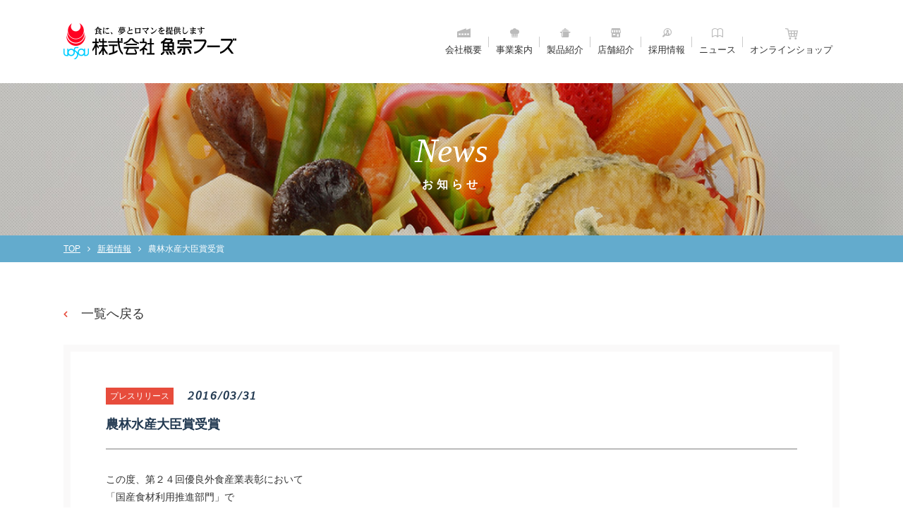

--- FILE ---
content_type: text/html;charset=utf-8
request_url: http://www.uosou-foods.co.jp/news/detail/5
body_size: 11262
content:
<!DOCTYPE html>
<html>
<head>
<meta http-equiv="X-UA-Compatible" content="IE=edge">
<title>農林水産大臣賞受賞｜新着情報｜魚宗フーズ（岡山の惣菜・弁当造り）</title>
<meta charset="utf-8">
<meta name="keywords" content="岡山,広島,食料品,惣菜,寿司,宗吉庵,弁当,病院,学校">
<meta name="description" content="私たちはお客様に美味しくて安心・安全な商品をお寿司やお弁当・お惣菜をお客様に提供しています。">
<!-- og -->
<meta property="og:locale" content="ja_JP">
<meta property="og:site_name" content="魚宗フーズ">
<meta property="og:image" content="http://www.uosou-foods.co.jp/ogimage.png">
<meta property="og:description" content="私たちはお客様に美味しくて安心・安全な商品をお寿司やお弁当・お惣菜をお客様に提供しています。">
<meta property="og:type" content="article">
<meta property="og:title" content="農林水産大臣賞受賞｜新着情報｜魚宗フーズ（岡山の惣菜・弁当造り）">
<meta property="og:url" content="http://www.uosou-foods.co.jp/news/detail/5">
<!-- //og -->
<meta name="viewport" content="width=device-width, initial-scale=1">
<!--[if lt IE 9]>
<script src="/assets/js/html5.js"></script>
<![endif]-->
<link rel="stylesheet" type="text/css" href="../../assets/css/common.css">
<link rel="stylesheet" type="text/css" href="../../assets/css/news.css">
<script>
  (function(i,s,o,g,r,a,m){i['GoogleAnalyticsObject']=r;i[r]=i[r]||function(){
  (i[r].q=i[r].q||[]).push(arguments)},i[r].l=1*new Date();a=s.createElement(o),
  m=s.getElementsByTagName(o)[0];a.async=1;a.src=g;m.parentNode.insertBefore(a,m)
  })(window,document,'script','https://www.google-analytics.com/analytics.js','ga');

  ga('create', 'UA-84876519-1', 'auto');
  ga('send', 'pageview');

</script>
</head>
<body>
<div id="fb-root"></div>
<script>(function(d, s, id) {
  var js, fjs = d.getElementsByTagName(s)[0];
  if (d.getElementById(id)) return;
  js = d.createElement(s); js.id = id;js.async = true;
  js.src = "//connect.facebook.net/ja_JP/sdk.js#xfbml=1&version=v2.7";
  fjs.parentNode.insertBefore(js, fjs);
}(document, 'script', 'facebook-jssdk'));</script>
<div id="wrapper">
  <header id="header">
  <div class="container">
    <h1 class="siteTitle"> <a href="/"><img src="/assets/img/siteLogo.png" alt="株式会社 魚宗フーズ" class="type01"><img src="/assets/img/siteLogo_w.png" alt="株式会社 魚宗フーズ" class="type02"></a> </h1>
    <div class="nav">
      <div class="modSpOnly">
        <div class="btnMenu"><span class="open">MENU</span><span class="close">CLOSE</span></div>
        <nav id="gNavS">
          <ul>
            <li><a href="/">HOME</a></li>
            <li><a href="/news/">お知らせ</a></li>
            <li><a href="/company/">会社概要</a></li>
            <li><a href="/business/">事業案内</a></li>
            <li><a href="/item/">製品紹介</a></li>
            <li><a href="/shop/">店舗紹介</a></li>
            <li><a href="/recruit/">採用情報</a></li>
            <li><a href="/news/">ニュース</a></li>
            <li><a href="https://cookstock.jp/" target="_blank">オンラインショップ</a></li>
            <li><a href="/contact/">お問い合わせ</a></li>
            <li><a href="/privacy/">プライバシーポリシー</a></li>
						<li><a href="https://www.facebook.com/uosoufoodsco/" target="_blank">Facebook</a></li>
          </ul>
        </nav>
      </div>
      <nav id="gNav">
        <ul>
          <li class="nav01"><a href="/company/">会社概要</a></li>
          <li class="nav02"><a href="/business/">事業案内</a></li>
          <li class="nav03"><a href="/item/">製品紹介</a></li>
          <li class="nav04"><a href="/shop/">店舗紹介</a></li>
          <li class="nav05"><a href="/recruit/">採用情報</a></li>
          <li class="nav06"><a href="/news/">ニュース</a></li>
          <li class="nav07 -iconIinline"><a href="https://cookstock.jp/" target="_blank"><span class="icon"><svg id="" data-name="" xmlns="http://www.w3.org/2000/svg" xmlns:xlink="http://www.w3.org/1999/xlink" width="18" height="16.091" viewBox="0 0 18 16.091">
            <defs>
              <clipPath id="clip-path">
                <rect id="" data-name="" width="18" height="16.091" fill="none"/>
              </clipPath>
            </defs>
            <g id="" data-name="" clip-path="url(#clip-path)">
              <path id="" data-name="" d="M.007.568A.663.663,0,0,1,.757.007l3.119.45a.662.662,0,0,1,.555.528l.423,2.161H17.338a.662.662,0,0,1,.649.79l-.779,3.939v0l-.777,3.929a.662.662,0,0,1-.65.533H5.85a.663.663,0,0,1-.225-.04c-.016-.006-.03-.014-.046-.021s-.038-.016-.056-.026-.031-.021-.046-.032-.032-.02-.046-.032-.024-.023-.036-.034a.625.625,0,0,1-.045-.044c-.009-.011-.016-.023-.025-.034a.669.669,0,0,1-.042-.057c-.008-.013-.013-.027-.02-.041a.61.61,0,0,1-.03-.062.676.676,0,0,1-.033-.113L4.432,7.878v0L3.222,1.7.568,1.318A.662.662,0,0,1,.007.568m13.65,10.45h1.581l.516-2.612h-2.1Zm0-3.936h2.359l.517-2.612H13.657ZM9.314,11.018h3.019V8.406H9.314Zm0-3.936h3.019V4.47H9.314ZM5.992,8.953l.4,2.065H7.99V8.406H5.884ZM5.625,7.082H7.99V4.47H5.113Z" transform="translate(-0.001 0)" fill="#fff"/>
              <path id="" data-name="" d="M8.361,52.28a1.492,1.492,0,1,1-1.492,1.492A1.492,1.492,0,0,1,8.361,52.28" transform="translate(6.425 -39.173)" fill="#fff"/>
              <path id="" data-name="" d="M39.747,52.28a1.492,1.492,0,1,1-1.492,1.492,1.492,1.492,0,0,1,1.492-1.492" transform="translate(-32.83 -39.173)" fill="#fff"/>
            </g>
          </svg>        
          </span>オンラインショップ</a></li>
        </ul>
      </nav>
    </div>
  </div>
<!-- header --></header>

  <section id="contents">
    <header class="modPageTitle news">
      <div class="container">
        <p class="title">News</p>
        <p class="sub">お知らせ</p>
      </div>
      <!-- / .modPageTitle --></header>
    <div class="topicpath">
      <ul class="container">
        <li class="home"><a href="/">TOP</a></li>
        <li><a href="../">新着情報</a></li>
        <li>農林水産大臣賞受賞</li>
      </ul>
    </div>
    <div class="modBlockInner">
      <div class="container">
        <p class="myBackLink"><a href="../">一覧へ戻る</a></p>
        <article class="myNewsDetail">
          <header class="head">
            <div class="info">
              <p class="category"><span class="modLabelCategory category02">プレスリリース</span></p>
              <p class="date">2016/03/31</p>
            </div>
            <h1 class="title">農林水産大臣賞受賞</h1>
          </header>
          <div class="body">
            <div class="modPartsTxt"><p>この度、第２４回優良外食産業表彰において <br />「国産食材利用推進部門」で <br />　農林水産大臣賞　を受賞しました。</p>
<p>このような賞を受賞できましたのも <br />弊社をご利用して頂いておりますお客様やお取引先様、 <br />また、弊社に商品を納めて頂いております仕入先様 <br />そして、弊社で働かれている従業員さんのおかげであると <br />深く感謝しております。</p><!-- / .modPartsTxt --></div>
            
            
            <div class="modPartsImage">
              <ul>
                <li class="column01"><a href="/uploads/t_news/5/IMG_1.jpg" class="colorbox"><img src="/uploads/view/max/730x487/t_news/5/IMG_1.jpg" alt=""></a></li>
                <li><a href="/uploads/t_news/5/IMG_2.jpg" class="colorbox"><img src="/uploads/view/max/730x487/t_news/5/IMG_2.jpg" alt=""></a></li>
                
              </ul>
              <!-- / .modPartsImage --></div>
            
          </div>
        </article>
      </div>
    </div>
    
    <!--contents--> 
  </section>
  <footer id="footer">
  <div class="contactBlock">
    <div class="container">
      <p class="title">Contact</p>
      <p class="txt">お気軽にご相談ください！</p>
      <div class="inner">
        <div class="box tel">
          <p class="txt01"><span class="modTelLink">086-274-0034</span></p>
          <p class="txt02">営業時間：8：30～17：30</p>
        </div>
        <div class="box contact"> <a href="/contact/" class="modBtn01 modBtn01_arrow modBtn01_mail modBtn01_large">お問い合わせフォーム</a> </div>
      </div>
    </div>
  </div>
  <div class="container">
    <nav class="fNav">
      <ul>
        <li><a href="/">HOME</a></li>
				<li><a href="/news/">お知らせ</a></li>
				<li><a href="/company/">会社概要</a></li>
				<li><a href="/business/">事業案内</a></li>
				<li><a href="/item/">製品紹介</a></li>
				<li><a href="/shop/">店舗紹介</a></li>
				<li><a href="/recruit/">採用情報</a></li>
        <li><a href="/blog/">社員ブログ</a></li>
        <li><a href="https://cookstock.jp/" target="_blank">オンラインショップ</a></li>
				<li><a href="/contact/">お問い合わせ</a></li>
				<li><a href="/privacy/">プライバシーポリシー</a></li>
				<li><a href="https://www.facebook.com/uosoufoodsco/" target="_blank">Facebook</a></li>
      </ul>
    </nav>
    <div class="bnr">
      <ul>
        <li><a href="https://goo.gl/maps/NQaPypNMJPw" target="_blank"><img src="/assets/img/bnr01.png" alt="GoogleMapで詳しい地図を見る"></a></li>
        <li><a href="http://buzip.net/okayama/uosou-foods/president/?confirm=1" target="_blank"><img src="/assets/img/bnr02.png" alt="岡山の社長TV"></a></li>
        <li><a href="/blog/"><img src="/assets/img/bnr04.png" alt="社員ブログ"></a></li>
        <li><a href="https://recruit-site.info/uosou-foods" target="_blank"><img src="/assets/img/240214uos_bnr.jpg" alt="中途採用情報"></a></li>
      </ul>
    </div>
  </div>
  <div class="foot">
    <ul class="sns">
      <li>
        <div class="fb-like" data-href="http://www.uosou-foods.co.jp/" data-layout="button" data-action="like" data-size="small" data-show-faces="false" data-share="false"></div>
      </li>
      <li><a href="https://twitter.com/share" class="twitter-share-button" data-url="http://www.uosou-foods.co.jp/" data-text="魚宗フーズ 食に夢とロマンを提供します（岡山の惣菜・弁当造り）" data-lang="ja">ツイート</a> <script>!function(d,s,id){var js,fjs=d.getElementsByTagName(s)[0],p=/^http:/.test(d.location)?'http':'https';if(!d.getElementById(id)){js=d.createElement(s);js.id=id;js.async=true;js.src=p+'://platform.twitter.com/widgets.js';fjs.parentNode.insertBefore(js,fjs);}}(document, 'script', 'twitter-wjs');</script></li>
    </ul>
    <div class="logo"><img src="/assets/img/siteLogo.png" alt="株式会社 魚宗フーズ"></div>
    <p class="copyright">Copyright &copy; 2016 Uosou Foods Corporation. All Rights Reserved.</p>
  </div>
  <div class="pageTop"><a href="#wrapper"><p class="off"><img src="/assets/img/pagetop.png" alt="PAGE TOP"></p><p class="on"><img src="/assets/img/pagetop_ov.png" alt="PAGE TOP"></p></a></div>
  <!--footer--></footer>

  <!--wrapper--></div>
<!-- SCRIPTS --> 
<script src="../../assets/js/import.js"></script>
</body>
</html>

--- FILE ---
content_type: text/html;charset=utf-8
request_url: http://www.uosou-foods.co.jp/blog/ajax?_=1768885226894
body_size: 124
content:
<a href="/blog/">社員ブログ</a>

--- FILE ---
content_type: text/css
request_url: http://www.uosou-foods.co.jp/assets/css/common.css
body_size: 114370
content:
@charset "UTF-8";
@import url(font-awesome.min.css);
/* Reset
------------------------------------------------------------*/
body,
div,
dl,
dt,
dd,
ul,
ol,
li,
h1,
h2,
h3,
h4,
h5,
h6,
form,
fieldset,
input,
textarea,
p,
blockquote,
th,
td {
  margin: 0;
  padding: 0;
}

address,
em {
  font-style: normal;
}

strong,
th {
  font-weight: normal;
}

table {
  border-collapse: collapse;
  border-spacing: 0;
  width: 100%;
}

th {
  text-align: left;
}

hr,
legend {
  display: none;
}

h1,
h2,
h3,
h4,
h5,
h6 {
  font-size: 100%;
  font-weight: normal;
}

img,
fieldset {
  border: 0;
}

img {
  border: 0;
  vertical-align: top;
  max-width: 100%;
  height: auto;
}

li {
  list-style-type: none;
}

input[type="submit"], button, label, select {
  cursor: pointer;
}

.clearfix:after {
  content: ".";
  display: block;
  clear: both;
  height: 0;
  visibility: hidden;
}

/* link
------------------------------------------------------------*/
a {
  color: #333;
  text-decoration: underline;
}

a:hover {
  text-decoration: none;
}

/* Fonts
------------------------------------------------------------*/
html {
  font-size: 62.5%;
}

/* 10px base */
body {
  -webkit-text-size-adjust: 100%;
  word-wrap: break-word;
  overflow-wrap: break-word;
}

body > div, input, button, textarea, select {
  font-size: 16px;
  font-size: 1.6rem;
  font-family: "游ゴシック", YuGothic, "メイリオ", Verdana, "Hiragino Kaku Gothic ProN", Meiryo, sans-serif;
  line-height: 1.5;
  color: #333;
}

@media only screen and (max-width: 768px) {
  body > div, input, button, textarea, select {
    font-size: 15px;
    font-size: 1.5rem;
  }
}

@media only screen and (max-width: 480px) {
  body > div, input, button, textarea, select {
    font-size: 13px;
    font-size: 1.3rem;
  }
}

@font-face {
  font-family: 'tinositalic';
  src: url("../fonts/tinos-italic-webfont.eot");
  src: url("../fonts/tinos-italic-webfont.eot?#iefix") format("embedded-opentype"), url("../fonts/tinos-italic-webfont.woff2") format("woff2"), url("../fonts/tinos-italic-webfont.woff") format("woff"), url("../fonts/tinos-italic-webfont.ttf") format("truetype"), url("../fonts/tinos-italic-webfont.svg#tinositalic") format("svg"), local("Tinos Italic");
}

@font-face {
  font-family: "uosou";
  src: url("../fonts/uosou.eot");
  src: url("../fonts/uosou.eot?#iefix") format("eot"), url("../fonts/uosou.woff") format("woff"), url("../fonts/uosou.ttf") format("truetype"), url("../fonts/uosou.svg#uosou") format("svg");
  font-weight: normal;
  font-style: normal;
}

/* form
------------------------------------------------------------*/
input[type="text"], input[type="email"], input[type="password"], textarea, select {
  background-color: #fff;
  width: 100%;
  padding: 6px 8px;
  border-radius: 3px;
  box-sizing: border-box;
  border: 1px solid #e6e6e6;
  font-size: 18px;
  font-size: 1.8rem;
}

input[type="text"].inline, input[type="email"].inline, input[type="password"].inline, textarea.inline, select.inline {
  width: auto;
}

input[type="text"].small, input[type="email"].small, input[type="password"].small, textarea.small, select.small {
  max-width: 240px;
}

@media only screen and (max-width: 768px) {
  input[type="text"], input[type="email"], input[type="password"], textarea, select {
    font-size: 12px;
    font-size: 1.2rem;
  }
}

input[type="text"].error, input[type="email"].error, input[type="password"].error, textarea.error, select.error {
  border-color: #F56767 !important;
  background-color: #FFF7F7;
}

input[type="text"], input[type="email"], input[type="password"] {
  max-width: 300px;
}

input[type="text"].large, input[type="email"].large, input[type="password"].large {
  max-width: 600px;
}

textarea {
  vertical-align: top;
  max-width: 600px;
}

textarea::-webkit-input-placeholder {
  color: #7c7a7a;
}

textarea::-moz-placeholder {
  color: #7c7a7a;
}

textarea:-ms-input-placeholder {
  color: #7c7a7a;
}

input::-webkit-input-placeholder {
  color: #7c7a7a;
}

input::-moz-placeholder {
  color: #7c7a7a;
}

input:-ms-input-placeholder {
  color: #7c7a7a;
}

/* layout */
.ov:hover img {
  opacity: 0.7;
}

#header {
  padding: 10px 0;
  position: relative;
  z-index: 100;
}

@media only screen and (max-width: 768px) {
  #header {
    padding: 5px 0 0;
    height: 51px;
  }
}

#header .container {
  display: table;
  width: 100%;
  table-layout: fixed;
}

@media only screen and (max-width: 768px) {
  #header .container {
    display: block;
    padding-left: 0;
    padding-right: 0;
  }
}

#header .siteTitle, #header .nav {
  display: table-cell;
  vertical-align: middle;
}

@media only screen and (max-width: 768px) {
  #header .siteTitle, #header .nav {
    display: block;
  }
}

#header .siteTitle {
  width: 245px;
}

@media only screen and (max-width: 768px) {
  #header .siteTitle {
    width: 200px;
    padding: 5px 0 0 10px;
  }
}

@media only screen and (max-width: 480px) {
  #header .siteTitle {
    width: 130px;
  }
}

#header .siteTitle .type02 {
  display: none;
}

#header .nav {
  padding: 30px 0;
}

@media only screen and (max-width: 768px) {
  #header .nav {
    padding: 0;
  }
}

#header .head {
  margin-bottom: 18px;
}

#header .head:after {
  content: ".";
  display: block;
  clear: both;
  height: 0;
  visibility: hidden;
}

@media only screen and (max-width: 768px) {
  #header .head {
    display: none;
  }
}

#header .head ul {
  display: table;
  float: right;
}

@media only screen and (max-width: 768px) {
  #header .head ul {
    float: none;
    position: absolute;
    top: 0;
    right: 0;
  }
}

#header .head li {
  display: table-cell;
  padding: 0 0 0 15px;
  vertical-align: middle;
}

#gNav {
  float: right;
  font-size: 0;
}

@media only screen and (max-width: 768px) {
  #gNav {
    display: none;
  }
}

#gNav ul {
  display: -ms-flexbox;
  display: flex;
  -ms-flex-wrap: wrap;
  flex-wrap: wrap;
  -ms-flex-align: center;
  align-items: center;
}

#gNav li {
  position: relative;
  font-size: 13px;
  font-size: 1.3rem;
  line-height: 1.1;
}

#gNav li:last-child:after {
  display: none;
}

#gNav li:after {
  content: "";
  width: 1px;
  height: 15px;
  background-color: #CCCCCC;
  position: absolute;
  top: 0;
  bottom: 0;
  right: 0;
  margin: auto;
}

#gNav li .new {
  position: absolute;
  top: -10px;
  right: 0;
  width: 27px;
}

#gNav a {
  display: block;
  padding: 0 24px;
  text-decoration: none;
}

@media only screen and (max-width: 1400px) {
  #gNav a {
    padding: 0 10px;
  }
}

#gNav a:hover {
  color: #E74C3C;
}

#gNav a:hover:before {
  color: #E74C3C;
}

#gNav a:hover .icon svg path {
  fill: #E74C3C;
}

#gNav a:before {
  margin-bottom: 10px;
  display: block;
  text-align: center;
  font-family: "uosou";
  color: #BBBBBB;
}

#gNav a.-iconInline::before {
  display: none;
}

#gNav a .icon {
  display: block;
  margin-bottom: 10px;
  margin-right: auto;
  margin-left: auto;
  text-align: center;
  width: 18px;
  height: 14px;
}

#gNav a .icon svg path {
  fill: #BBBBBB;
}

#gNav .bnr img {
  width: 328px;
}

@media only screen and (max-width: 1400px) {
  #gNav .bnr img {
    width: 176px;
  }
}

#company #gNav .nav01 a,
#business #gNav .nav02 a,
#item #gNav .nav03 a,
#shop #gNav .nav04 a,
#recruit #gNav .nav05 a,
#blog #gNav .nav06 a {
  color: #E74C3C;
}

#company #gNav .nav01 a:before,
#business #gNav .nav02 a:before,
#item #gNav .nav03 a:before,
#shop #gNav .nav04 a:before,
#recruit #gNav .nav05 a:before,
#blog #gNav .nav06 a:before {
  color: #E74C3C;
}

#gNav .nav01 a:before {
  content: "";
}

#gNav .nav02 a:before {
  content: "";
}

#gNav .nav03 a:before {
  content: "";
}

#gNav .nav04 a:before {
  content: "";
}

#gNav .nav05 a:before {
  content: "";
}

#gNav .nav06 a:before {
  content: "";
}

#header .btnMenu {
  background-color: #E74C3C;
  width: 54px;
  height: 56px;
  position: absolute;
  top: 0;
  right: 0;
  color: #fff;
  font-size: 8px;
  font-size: 0.8rem;
  text-align: center;
}

#header .btnMenu span {
  display: block;
}

#header .btnMenu .open {
  width: 100%;
  padding: 35px 0 0;
  position: absolute;
  top: 0;
  right: 0;
}

#header .btnMenu .open:before {
  content: "";
  width: 100%;
  position: absolute;
  top: 12px;
  right: 0;
  font-family: FontAwesome;
  line-height: 1;
  font-size: 20px;
  font-size: 2rem;
  text-align: center;
}

#header .btnMenu .close {
  display: none;
  width: 100%;
  padding: 35px 0 0;
  position: absolute;
  top: 0;
  right: 0;
}

#header .btnMenu .close:before {
  content: "";
  width: 100%;
  position: absolute;
  top: 12px;
  right: 0;
  font-family: FontAwesome;
  line-height: 1;
  font-size: 20px;
  font-size: 2rem;
  text-align: center;
}

#header .btnMenu.select .open {
  display: none;
}

#header .btnMenu.select .close {
  display: block;
}

#gNavS {
  position: absolute;
  top: 56px;
  left: 0;
  width: 100%;
  display: none;
  z-index: 3000;
  background-color: #F4F4F4;
}

#gNavS .bnr {
  padding: 20px;
  text-align: center;
}

#gNavS li {
  border-bottom: solid 1px #DADADA;
}

#gNavS li:first-child {
  border-top: solid 1px #DADADA;
}

#gNavS li a {
  display: block;
  position: relative;
  padding: 12px 10px;
  background-color: #F4F4F4;
  font-size: 11px;
  font-size: 1.1rem;
  text-decoration: none;
}

#gNavS li a:after {
  content: "";
  font-family: FontAwesome;
  line-height: 1;
  position: absolute;
  top: 0;
  right: 10px;
  bottom: 0;
  height: 1em;
  margin: auto;
}

#gNavS li .new {
  position: absolute;
  margin: -5px 0 0 5px;
  width: 27px;
}

.container {
  width: 1100px;
  margin-left: auto;
  margin-right: auto;
}

.container02 {
  width: 1000px;
  margin-left: auto;
  margin-right: auto;
}

#main {
  float: left;
  width: 74.366%;
}

@media only screen and (max-width: 480px) {
  #main {
    float: none;
    width: 100%;
    margin-bottom: 70px;
  }
}

#side {
  float: right;
  width: 22.747%;
}

@media only screen and (max-width: 480px) {
  #side {
    float: none;
    width: 100%;
  }
}

.topicpath {
  background-color: #63ABCD;
  padding: 10px 0;
  font-size: 12px;
  font-size: 1.2rem;
}

@media only screen and (max-width: 768px) {
  .topicpath {
    border-width: 1px;
    padding: 5px 0;
  }
}

.topicpath ul:after {
  content: ".";
  display: block;
  clear: both;
  height: 0;
  visibility: hidden;
}

.topicpath li {
  float: left;
  position: relative;
  padding-left: 24px;
  color: #fff;
}

.topicpath li:before {
  content: "";
  position: absolute;
  left: 10px;
  top: 0;
  bottom: 0;
  height: 1em;
  margin: auto;
  font-family: FontAwesome;
  line-height: 1;
  color: #fff;
}

.topicpath a {
  display: block;
  color: #fff;
}

.topicpath a:hover {
  text-decoration: underline;
  opacity: 0.6;
}

.topicpath .home {
  padding-left: 0;
}

.topicpath .home:before {
  display: none;
}

.topicpath .home a {
  /*
			&:before{
				content:$fa-home;
                @include iconFont;
                margin:0 4px 0 0;
			}*/
}

#footer {
  background-color: #F4F4F4;
  border-top: solid 2px #F4F4F4;
}

@media only screen and (max-width: 768px) {
  #footer .container {
    padding: 0;
  }
}

#footer .contactBlock {
  background-color: #fff;
  padding: 60px 0;
}

@media only screen and (max-width: 768px) {
  #footer .contactBlock {
    padding: 40px 0;
  }
}

#footer .contactBlock .title {
  color: #E74C3C;
  font-family: tinositalic, Helvetica, Arial, "Hiragino Kaku Gothic ProN", "游ゴシック", YuGothic, Meiryo, sans-serif;
  font-size: 48px;
  font-size: 4.8rem;
  text-align: center;
}

@media only screen and (max-width: 768px) {
  #footer .contactBlock .title {
    font-size: 24px;
    font-size: 2.4rem;
  }
}

#footer .contactBlock .txt {
  margin-bottom: 50px;
  text-align: center;
  color: #E74C3C;
}

@media only screen and (max-width: 768px) {
  #footer .contactBlock .txt {
    margin-bottom: 15px;
    font-size: 8px;
    font-size: 0.8rem;
  }
}

#footer .contactBlock .inner {
  display: table;
  width: 100%;
  table-layout: fixed;
  max-width: 990px;
  margin: 0 auto;
}

@media only screen and (max-width: 768px) {
  #footer .contactBlock .inner {
    display: block;
  }
}

#footer .contactBlock .box {
  display: table-cell;
  vertical-align: middle;
}

@media only screen and (max-width: 768px) {
  #footer .contactBlock .box {
    display: block;
  }
}

#footer .contactBlock .tel {
  padding: 0 30px 0 70px;
  color: #E74C3C;
  text-align: center;
}

#footer .contactBlock .tel a {
  text-decoration: none;
  color: #E74C3C;
}

@media only screen and (max-width: 768px) {
  #footer .contactBlock .tel {
    padding: 0;
    margin-bottom: 15px;
  }
}

#footer .contactBlock .tel .txt01 {
  font-weight: bold;
  font-size: 48px;
  font-size: 4.8rem;
  font-family: Helvetica, Arial, "Hiragino Kaku Gothic ProN", "游ゴシック", YuGothic, Meiryo, sans-serif;
}

@media only screen and (max-width: 768px) {
  #footer .contactBlock .tel .txt01 {
    font-size: 30px;
    font-size: 3rem;
  }
}

#footer .contactBlock .tel .txt01:before {
  content: "";
  font-family: FontAwesome;
  line-height: 1;
  margin: 0 16px 0 0;
  font-size: 46px;
  font-size: 4.6rem;
}

@media only screen and (max-width: 768px) {
  #footer .contactBlock .tel .txt01:before {
    margin-right: 10px;
    font-size: 30px;
    font-size: 3rem;
  }
}

#footer .contactBlock .tel .txt02 {
  font-size: 14px;
  font-size: 1.4rem;
}

@media only screen and (max-width: 768px) {
  #footer .contactBlock .tel .txt02 {
    font-size: 10px;
    font-size: 1rem;
  }
}

#footer .contactBlock .contact {
  padding: 0 70px 0 30px;
}

@media only screen and (max-width: 768px) {
  #footer .contactBlock .contact {
    padding: 0;
    margin: 0 auto;
    max-width: 230px;
  }
}

#footer .fNav {
  padding-top: 50px;
  margin-bottom: 50px;
  text-align: center;
}

@media only screen and (max-width: 768px) {
  #footer .fNav {
    padding-top: 0;
    margin-bottom: 0;
    overflow: hidden;
  }
}

@media only screen and (max-width: 768px) {
  #footer .fNav ul:after {
    content: ".";
    display: block;
    clear: both;
    height: 0;
    visibility: hidden;
  }
}

#footer .fNav li {
  display: inline-block;
  *display: inline;
  *zoom: 1;
  padding: 0 30px;
  border-right: solid 2px #9B9B9B;
  font-size: 14px;
  font-size: 1.4rem;
  line-height: 1;
}

@media only screen and (max-width: 768px) {
  #footer .fNav li {
    display: block;
    float: left;
    width: 50%;
    padding: 0;
    border-right-width: 1px;
    border-bottom: solid 1px #9B9B9B;
    box-sizing: border-box;
    font-size: 11px;
    font-size: 1.1rem;
  }
  #footer .fNav li:nth-child(even) {
    border-right-color: #F4F4F4;
  }
}

#footer .fNav li:last-child {
  border-right: none;
}

@media only screen and (max-width: 768px) {
  #footer .fNav li:last-child {
    border-right-width: 1px;
    border-right-style: solid;
    border-right-color: #9B9B9B;
  }
}

@media only screen and (max-width: 768px) {
  #footer .fNav li:last-child:nth-child(even) {
    border-right-color: #F4F4F4;
  }
}

#footer .fNav a, #footer .fNav span {
  text-decoration: none;
}

@media only screen and (max-width: 768px) {
  #footer .fNav a, #footer .fNav span {
    display: block;
    padding: 15px 10px;
    text-align: left;
  }
}

#footer .fNav a:hover, #footer .fNav span:hover {
  text-decoration: underline;
  opacity: 0.6;
}

#footer .bnr {
  overflow: hidden;
  margin: 0 0 70px;
  padding: 0 90px;
}

@media only screen and (max-width: 768px) {
  #footer .bnr {
    margin-bottom: 3%;
    padding: 0 10px;
    overflow: hidden;
  }
}

#footer .bnr ul {
  font-size: 0;
  text-align: center;
  margin: 0 -2%;
}

@media only screen and (max-width: 768px) {
  #footer .bnr ul {
    margin: 0 -1.5%;
  }
}

#footer .bnr li {
  display: inline-block;
  font-size: 16px;
  width: 21%;
  margin: 0 2%;
}

@media only screen and (max-width: 768px) {
  #footer .bnr li {
    width: 47%;
    margin: 3% 1.5% 0;
  }
  #footer .bnr li img {
    width: 100%;
  }
}

#footer .bnr a {
  display: block;
}

#footer .bnr a:hover {
  opacity: 0.8;
}

#footer .foot {
  background-color: #fff;
  padding: 30px 0 60px;
  text-align: center;
}

@media only screen and (max-width: 768px) {
  #footer .foot {
    padding: 15px 0;
  }
}

#footer .foot .sns {
  margin-bottom: 30px;
  font-size: 0;
}

#footer .foot .sns li {
  display: inline-block;
  *display: inline;
  *zoom: 1;
  vertical-align: middle;
  margin: 0 4px;
}

#footer .foot .sns li > div {
  vertical-align: middle;
}

#footer .foot .logo {
  width: 217px;
  margin: 0 auto 20px;
}

@media only screen and (max-width: 768px) {
  #footer .foot .logo {
    width: 156px;
    margin-bottom: 8px;
  }
}

#footer .foot address {
  margin-bottom: 40px;
  font-size: 14px;
  font-size: 1.4rem;
}

@media only screen and (max-width: 768px) {
  #footer .foot address {
    margin-bottom: 15px;
    font-size: 8px;
    font-size: 0.8rem;
  }
}

#footer .foot .copyright {
  font-size: 12px;
  font-size: 1.2rem;
  font-family: tinositalic, Helvetica, Arial, "Hiragino Kaku Gothic ProN", "游ゴシック", YuGothic, Meiryo, sans-serif;
}

@media only screen and (max-width: 768px) {
  #footer .foot .copyright {
    font-size: 8px;
    font-size: 0.8rem;
  }
}

#footer .pageTop {
  position: fixed;
  bottom: 80px;
  right: 80px;
  display: none;
}

@media only screen and (max-width: 768px) {
  #footer .pageTop {
    width: 60px;
    bottom: 15px;
    right: 15px;
  }
}

#footer .pageTop a {
  display: block;
}

#footer .pageTop a .on {
  display: none;
}

#footer .pageTop a:hover .on {
  display: block;
}

#footer .pageTop a:hover .off {
  display: none;
}

/* colorbox */
#cboxOverlay {
  background-image: none !important;
  background-color: #000 !important;
}

#cboxTopLeft,
#cboxTopRight,
#cboxTopCenter,
#cboxBottomLeft,
#cboxBottomRight,
#cboxBottomCenter,
#cboxMiddleRight,
#cboxMiddleLeft {
  background-image: none !important;
  background-color: transparent !important;
}

#cboxClose {
  background-image: url(../img/iconClose.png) !important;
  background-position: 0 0 !important;
  background-size: 40px auto !important;
  width: 40px !important;
  height: 40px !important;
  top: 10px !important;
  right: 10px !important;
  bottom: auto !important;
}

@media only screen and (max-width: 480px) {
  #cboxClose {
    background-size: 30px auto !important;
    width: 30px !important;
    height: 30px !important;
  }
}

#cboxClose:hover {
  background-position: 0 -40px !important;
}

@media only screen and (max-width: 480px) {
  #cboxClose:hover {
    background-position: 0 0 !important;
  }
}

#cboxLoadedContent {
  margin-bottom: 0 !important;
}

/* CSS Document */
.container {
  width: auto;
  max-width: 1100px;
}

@media only screen and (min-width: 1400px) {
  .container {
    max-width: 1400px;
  }
}

@media only screen and (max-width: 979px) {
  .container {
    max-width: 768px;
  }
}

@media only screen and (max-width: 768px) {
  .container {
    width: auto;
    padding-right: 10px;
    padding-left: 10px;
  }
}

.container02 {
  width: auto;
  max-width: 1000px;
}

@media only screen and (min-width: 1400px) {
  .container02 {
    max-width: 1000px;
  }
}

@media only screen and (max-width: 979px) {
  .container02 {
    max-width: 768px;
  }
}

@media only screen and (max-width: 768px) {
  .container02 {
    width: auto;
    padding-right: 10px;
    padding-left: 10px;
  }
}

.container03 {
  width: auto;
  padding-right: 10px;
  padding-left: 10px;
}

@media only screen and (max-width: 768px) {
  .modPcOnly {
    display: none;
  }
}

@media only screen and (max-width: 480px) {
  .modPcOnly_s {
    display: none;
  }
}

.modSpOnly {
  display: none;
}

@media only screen and (max-width: 768px) {
  .modSpOnly {
    display: block;
  }
}

.modSpOnly_s {
  display: none;
}

@media only screen and (max-width: 480px) {
  .modSpOnly_s {
    display: block;
  }
}

/* modTitle
------------------------------------------------------------*/
.modPageTitle {
  background-position: center;
  background-repeat: no-repeat;
  background-size: cover;
  padding: 60px 10px;
  text-align: center;
  /* .modPageTitle */
}

@media only screen and (max-width: 768px) {
  .modPageTitle {
    padding: 30px 10px;
  }
}

.modPageTitle .title {
  font-size: 48px;
  font-size: 4.8rem;
  color: #fff;
  font-family: tinositalic, Helvetica, Arial, "Hiragino Kaku Gothic ProN", "游ゴシック", YuGothic, Meiryo, sans-serif;
}

@media only screen and (max-width: 768px) {
  .modPageTitle .title {
    font-size: 24px;
    font-size: 2.4rem;
  }
}

.modPageTitle .sub {
  color: #fff;
  font-weight: bold;
  letter-spacing: 0.3em;
}

.modPageTitle.news {
  background-image: url(../img/news/bgPageTitle.jpg);
}

.modPageTitle.company {
  background-image: url(../img/company/bgPageTitle.jpg);
}

.modPageTitle.business {
  background-image: url(../img/business/bgPageTitle.jpg);
}

.modPageTitle.business .title,
.modPageTitle.business .sub {
  color: #E74C3C;
}

@media only screen and (max-width: 480px) {
  .modPageTitle.business {
    background-position: right -320px center;
  }
}

.modPageTitle.recruit {
  background-image: url(../img/recruit/bgPageTitle.jpg);
}

.modPageTitle.item {
  background-image: url(../img/item/bgPageTitle.jpg);
}

.modPageTitle.contact {
  background-image: url(../img/contact/bgPageTitle.jpg);
}

.modPageTitle.shop {
  background-image: url(../img/shop/bgPageTitle.jpg);
}

.modPageTitle.shop .txt {
  font-family: "游明朝体", "Yu Mincho", "ヒラギノ明朝 Pro W3", "Hiragino Mincho Pro", "ＭＳ Ｐ明朝", "MS PMincho", "メイリオ", Meiryo, serif;
  font-size: 32px;
  font-size: 3.2rem;
  font-weight: bold;
  margin: 12px;
}

@media only screen and (max-width: 480px) {
  .modPageTitle.shop .txt {
    font-size: 20px;
    font-size: 2rem;
    margin: 0;
  }
}

@media only screen and (max-width: 480px) {
  .modPageTitle.shop .txt span {
    display: block;
  }
}

.modPageTitle.privacy {
  background-image: url(../img/privacy/bgPageTitle.jpg);
}

@media only screen and (max-width: 480px) {
  .modPageTitle.privacy {
    background-position: left -70px center;
  }
}

.modPageTitle.blog {
  background-image: url(../img/blog/bgPageTitle_bg.jpg);
  padding: 50px 10px 40px;
}

@media only screen and (max-width: 480px) {
  .modPageTitle.blog {
    background-position: left -290px center;
    padding: 40px 10px 30px;
  }
}

.modPageTitle.blog .title {
  font-size: 25px;
  line-height: 1;
  margin-bottom: 20px;
}

@media only screen and (max-width: 480px) {
  .modPageTitle.blog .title {
    margin-bottom: 10px;
  }
  .modPageTitle.blog .title img {
    height: 22px;
  }
}

.modPageTitle.blog .sub {
  color: #223951;
}

.modPageTitle.err {
  background: #E74C3C;
  background-image: url(../img/bgStripe.png);
}

.modTitle01 {
  margin-bottom: 40px;
  color: #E74C3C;
  font-weight: bold;
  font-size: 34px;
  font-size: 3.4rem;
  text-align: center;
  /* .modTitle01 */
}

@media only screen and (max-width: 480px) {
  .modTitle01 {
    margin-bottom: 20px;
    font-size: 22px;
    font-size: 2.2rem;
  }
}

.modTitle02 {
  margin: 0px 0 50px;
  text-align: center;
  /* .modTitle02 */
}

@media only screen and (max-width: 768px) {
  .modTitle02 {
    margin-top: 0;
  }
}

@media only screen and (max-width: 480px) {
  .modTitle02 {
    margin-bottom: 30px;
  }
}

.modTitle02 .main, .modTitle02 .sub {
  display: block;
}

.modTitle02 .main {
  font-size: 30px;
  font-size: 3rem;
  font-family: "游明朝体", "Yu Mincho", "ヒラギノ明朝 Pro W3", "Hiragino Mincho Pro", "ＭＳ Ｐ明朝", "MS PMincho", "メイリオ", Meiryo, serif;
  line-height: 1.5;
  letter-spacing: 0.1em;
}

@media only screen and (max-width: 480px) {
  .modTitle02 .main {
    font-size: 20px;
    font-size: 2rem;
  }
}

.modTitle02 .main span {
  display: block;
}

.modTitle02 .main .red,
.modTitle02 .main .orange {
  display: inline;
  color: #E74C3C;
  font-size: 40px;
  font-size: 4rem;
}

@media only screen and (max-width: 480px) {
  .modTitle02 .main .red,
  .modTitle02 .main .orange {
    font-size: 25px;
    font-size: 2.5rem;
  }
}

.modTitle02 .main .orange {
  color: #f85d11;
}

.modTitle02 .main .italic {
  font-style: italic;
}

.modTitle02 .sub {
  font-size: 17px;
  font-size: 1.7rem;
  font-family: "游明朝体", "Yu Mincho", "ヒラギノ明朝 Pro W3", "Hiragino Mincho Pro", "ＭＳ Ｐ明朝", "MS PMincho", "メイリオ", Meiryo, serif;
  line-height: 1.5;
  color: #E74C3C;
  letter-spacing: 0.1em;
}

@media only screen and (max-width: 480px) {
  .modTitle02 .sub {
    font-size: 13px;
    font-size: 1.3rem;
  }
}

.modTitle02_img {
  text-align: center;
}

@media only screen and (max-width: 480px) {
  .modTitle02_img {
    padding-left: 40px;
    padding-right: 40px;
  }
}

.modTitle02_line {
  margin: 0 0 80px;
  position: relative;
}

@media only screen and (max-width: 480px) {
  .modTitle02_line {
    margin-bottom: 40px;
  }
}

.modTitle02_line:after {
  content: "";
  display: block;
  position: absolute;
  width: 85px;
  height: 1px;
  bottom: -43px;
  left: 50%;
  margin-left: -42px;
  background-color: #ccc;
}

@media only screen and (max-width: 480px) {
  .modTitle02_line:after {
    bottom: -20px;
    width: 45px;
    margin-left: -22px;
  }
}

.modTitle03 {
  margin-bottom: 20px;
  font-weight: bold;
  font-size: 22px;
  font-size: 2.2rem;
  /* .modTitle03 */
}

@media only screen and (max-width: 480px) {
  .modTitle03 {
    font-size: 18px;
    font-size: 1.8rem;
    margin-bottom: 10px;
  }
}

.modTitle03 .inner {
  display: inline-block;
  padding: 0px 17px;
  border-left: 5px solid #E74C3C;
}

.modTitle04 {
  font-weight: bold;
  font-size: 18px;
  font-size: 1.8rem;
  color: #E74C3C;
  margin-bottom: 30px;
  /*	.modTitle04	*/
}

.modTitle05, .modTitle10 {
  font-size: 27px;
  font-size: 2.7rem;
  font-family: "游明朝体", "Yu Mincho", "ヒラギノ明朝 Pro W3", "Hiragino Mincho Pro", "ＭＳ Ｐ明朝", "MS PMincho", "メイリオ", Meiryo, serif;
  line-height: 1.5;
  letter-spacing: 0.1em;
  margin-bottom: 20px;
  /*	.modTitle05	*/
}

@media only screen and (max-width: 480px) {
  .modTitle05, .modTitle10 {
    font-size: 20px;
    font-size: 2rem;
  }
}

.modTitle06 {
  margin-bottom: 10px;
  text-align: center;
  /*	.modTitle06	*/
}

@media only screen and (max-width: 480px) {
  .modTitle06 {
    margin-bottom: 20px;
  }
}

.modTitle06 > span {
  display: inline-block;
  background: #223951;
  font-weight: bold;
  font-size: 29px;
  font-size: 2.9rem;
  padding: 10px 20px 10px 30px;
  color: #fff;
  border-radius: 100px;
}

@media only screen and (max-width: 480px) {
  .modTitle06 > span {
    padding: 5px 10px 5px 15px;
    font-size: 20px;
    font-size: 2rem;
  }
}

.modTitle06_orange > span {
  background: #f85d11;
}

.modTitle07 {
  text-align: center;
  color: #E74C3C;
  line-height: 1;
  font-size: 36px;
  font-size: 3.6rem;
  font-weight: bold;
  letter-spacing: 0.5rem;
  margin-bottom: 50px;
}

@media only screen and (max-width: 480px) {
  .modTitle07 {
    font-size: 22px;
    font-size: 2.2rem;
    margin-bottom: 25px;
  }
}

.modTitle07 .num {
  font-family: tinositalic, Helvetica, Arial, "Hiragino Kaku Gothic ProN", "游ゴシック", YuGothic, Meiryo, sans-serif;
  font-weight: normal;
  font-size: 60px;
  font-size: 6rem;
  display: block;
  margin-bottom: 10px;
}

@media only screen and (max-width: 480px) {
  .modTitle07 .num {
    font-size: 35px;
    font-size: 3.5rem;
  }
}

.modTitle08 {
  font-size: 30px;
  font-size: 3rem;
  font-family: "游明朝体", "Yu Mincho", "ヒラギノ明朝 Pro W3", "Hiragino Mincho Pro", "ＭＳ Ｐ明朝", "MS PMincho", "メイリオ", Meiryo, serif;
  color: #E74C3C;
  letter-spacing: 0.5rem;
  margin-bottom: 20px;
}

@media only screen and (max-width: 480px) {
  .modTitle08 {
    font-size: 20px;
    font-size: 2rem;
    text-align: center;
    letter-spacing: 0rem;
  }
}

.modTitle09 {
  margin-bottom: 27px;
  color: #E74C3C;
  font-weight: bold;
  font-size: 28px;
  font-size: 2.8rem;
  text-align: center;
  border-bottom: 1px solid #E74C3C;
}

.modTitle09:after {
  content: "";
  display: block;
  width: 100%;
  height: 1px;
  background: #E74C3C;
  margin-top: 15px;
  margin-bottom: 4px;
}

@media only screen and (max-width: 480px) {
  .modTitle09 {
    margin-bottom: 20px;
    font-size: 22px;
    font-size: 2.2rem;
  }
  .modTitle09:after {
    margin-top: 5px;
    margin-bottom: 3px;
    font-size: 18px;
    font-size: 1.8rem;
  }
}

.modTitle09_orange {
  color: #f85d11;
  border-bottom-color: #f85d11;
}

.modTitle09_orange:after {
  background-color: #f85d11;
}

.modTitle09_orange .main {
  font-family: tinositalic, Helvetica, Arial, "Hiragino Kaku Gothic ProN", "游ゴシック", YuGothic, Meiryo, sans-serif;
  font-size: 50px;
  font-size: 5rem;
  font-weight: normal;
  line-height: 1;
}

@media only screen and (max-width: 480px) {
  .modTitle09_orange .main {
    font-size: 35px;
    font-size: 3.5rem;
  }
}

.modTitle09_orange .sub {
  font-size: 16px;
  font-size: 1.6rem;
}

@media only screen and (max-width: 480px) {
  .modTitle09_orange .sub {
    font-size: 14px;
    font-size: 1.4rem;
  }
}

.modTitle10 {
  font-size: 20px;
  font-size: 2rem;
  text-align: center;
}

@media only screen and (max-width: 480px) {
  .modTitle10 {
    font-size: 16px;
    font-size: 1.6rem;
  }
}

/* modTxt
------------------------------------------------------------*/
.modTxt01 {
  text-align: center;
  line-height: 2;
}

.modTxt01 span {
  display: block;
}

@media only screen and (max-width: 480px) {
  .modTxt01 br {
    display: none;
  }
}

.modTxt01_large {
  font-size: 20px;
  font-size: 2rem;
}

@media only screen and (max-width: 480px) {
  .modTxt01_large {
    font-size: 16px;
    font-size: 1.6rem;
  }
}

.modTxt01 .sub {
  margin-top: 20px;
  color: #999;
}

.modTxt02 {
  margin-bottom: 45px;
}

@media only screen and (max-width: 480px) {
  .modTxt02 {
    margin-bottom: 20px;
  }
}

.modTxt03 {
  text-align: center;
}

@media only screen and (max-width: 480px) {
  .modTxt03 {
    text-align: left;
  }
}

.modTxt03 p {
  line-height: 1.9;
  margin-bottom: 2em;
}

@media only screen and (max-width: 480px) {
  .modTxt03 p {
    line-height: 1.7;
    margin-bottom: 1.2em;
  }
}

.modTxt03 .gray {
  color: #999;
}

/* modBtn
------------------------------------------------------------*/
.modBtn01 {
  display: block;
  position: relative;
  background-color: transparent;
  width: 100%;
  box-sizing: border-box;
  border: solid 2px #E74C3C;
  padding: 10px 70px;
  color: #E74C3C;
  text-align: center;
  text-decoration: none;
  font-weight: bold;
  font-size: 20px;
  font-size: 2rem;
  /* .modBtn01 */
}

@media only screen and (max-width: 768px) {
  .modBtn01 {
    padding: 10px 50px;
    border-width: 1px;
    font-size: 13px;
    font-size: 1.3rem;
  }
}

.modBtn01:hover {
  background-color: #E74C3C;
  color: #fff;
}

.modBtn01_small {
  font-size: 18px;
  font-size: 1.8rem;
}

@media only screen and (max-width: 480px) {
  .modBtn01_small {
    font-size: 15px;
    font-size: 1.5rem;
  }
}

.modBtn01_red {
  background: #E74C3C;
  color: #fff;
}

.modBtn01_red:hover {
  background-image: url(../img/bgStripe.png);
}

.modBtn01_large {
  padding: 20px 70px;
  font-size: 22px;
  font-size: 2.2rem;
}

@media only screen and (max-width: 768px) {
  .modBtn01_large {
    padding: 10px 40px;
    font-size: 13px;
    font-size: 1.3rem;
  }
}

.modBtn01_inline {
  display: inline-block;
  *display: inline;
  *zoom: 1;
  width: auto;
  min-width: 290px;
}

@media only screen and (max-width: 768px) {
  .modBtn01_inline {
    min-width: 0;
  }
}

.modBtn01_arrow:after {
  content: "";
  font-family: FontAwesome;
  line-height: 1;
  position: absolute;
  top: 0;
  right: 28px;
  bottom: 0;
  margin: auto;
  height: 1em;
  font-size: 30px;
  font-size: 3rem;
}

@media only screen and (max-width: 768px) {
  .modBtn01_arrow:after {
    right: 15px;
    font-size: 15px;
    font-size: 1.5rem;
  }
}

.modBtn01_arrow.modBtn01_small:after {
  right: 15px;
  font-size: 22px;
  font-size: 2.2rem;
  font-weight: normal;
}

.modBtn01_arrowL:after {
  content: "";
  font-family: FontAwesome;
  line-height: 1;
  position: absolute;
  top: 0;
  left: 28px;
  bottom: 0;
  margin: auto;
  height: 1em;
  font-size: 30px;
  font-size: 3rem;
}

@media only screen and (max-width: 768px) {
  .modBtn01_arrowL:after {
    left: 15px;
    font-size: 15px;
    font-size: 1.5rem;
  }
}

.modBtn01_arrowL.modBtn01_small:after {
  right: 15px;
  font-size: 22px;
  font-size: 2.2rem;
  font-weight: normal;
}

.modBtn01_mail:before {
  content: "";
  font-family: FontAwesome;
  line-height: 1;
  position: absolute;
  top: 0;
  left: 28px;
  bottom: 0;
  margin: auto;
  height: 1em;
  font-size: 24px;
  font-size: 2.4rem;
}

@media only screen and (max-width: 768px) {
  .modBtn01_mail:before {
    left: 15px;
    font-size: 14px;
    font-size: 1.4rem;
  }
}

.modBtn01_pen:before {
  content: "";
  font-family: FontAwesome;
  line-height: 1;
  position: absolute;
  top: 0;
  left: 28px;
  bottom: 0;
  margin: auto;
  height: 1em;
  font-size: 24px;
  font-size: 2.4rem;
}

@media only screen and (max-width: 768px) {
  .modBtn01_pen:before {
    left: 15px;
    font-size: 14px;
    font-size: 1.4rem;
  }
}

.modBtn01 i {
  position: absolute;
  top: 0;
  left: 28px;
  bottom: 0;
  margin: auto;
  height: 1em;
  font-size: 24px;
  font-size: 2.4rem;
}

@media only screen and (max-width: 768px) {
  .modBtn01 i {
    left: 15px;
    font-size: 14px;
    font-size: 1.4rem;
  }
}

.modBtn01.modBtn01_small i {
  left: 15px;
  font-size: 22px;
  font-size: 2.2rem;
  font-weight: normal;
}

.modBtn01_type02 {
  border-color: #fff;
  color: #fff;
}

.modBtnList {
  /* .modBtnList */
}

.modBtnList li {
  max-width: 350px;
  margin: 0 auto;
}

@media only screen and (max-width: 768px) {
  .modBtnList li {
    max-width: none;
  }
}

.modBtnList_column02 {
  position: relative;
  max-width: 700px;
  margin: 0 auto;
}

@media only screen and (max-width: 768px) {
  .modBtnList_column02 {
    max-width: none;
  }
}

.modBtnList_column02 li {
  width: 48%;
  max-width: none;
  margin-left: 0;
  margin-right: 0;
}

@media only screen and (max-width: 768px) {
  .modBtnList_column02 li {
    width: auto;
  }
}

.modBtnList_column02 .right {
  position: absolute;
  top: 0;
  right: 0;
}

@media only screen and (max-width: 768px) {
  .modBtnList_column02 .right {
    position: static;
    margin-bottom: 10px;
  }
}

.modBtn02 {
  display: inline-block;
  padding: 10px 20px 10px 0;
  text-decoration: none;
  font-size: 18px;
  font-size: 1.8rem;
  /* .mocBtn02 */
}

@media only screen and (max-width: 480px) {
  .modBtn02 {
    font-size: 14px;
    font-size: 1.4rem;
    padding: 10px 0;
  }
  .modBtn02 + .modBtn02 {
    padding-top: 0;
  }
}

.modBtn02:hover {
  color: #E74C3C;
}

.modBtn02:before {
  content: "";
  font-family: FontAwesome;
  line-height: 1;
  color: #E74C3C;
  margin-right: 5px;
}

#wrapper .modBtn03 {
  padding: 5px;
  background: #E74C3C;
  color: #fff;
  text-align: center;
  text-decoration: none;
  font-weight: bold;
  font-size: 16px;
  font-size: 1.6rem;
}

@media only screen and (max-width: 768px) {
  #wrapper .modBtn03 {
    border-width: 1px;
    font-size: 12px;
    font-size: 1.2rem;
  }
}

#wrapper .modBtn03:hover {
  background-color: #fff;
  color: #E74C3C;
}

.modBtn04 {
  display: block;
  background: #bf0000;
  color: #fff;
  font-weight: bold;
  padding: 11px 20px;
  letter-spacing: 0.1em;
  font-size: 20px;
  font-size: 2rem;
  text-decoration: none;
  border: 2px solid #bf0000;
}

@media only screen and (max-width: 480px) {
  .modBtn04 {
    font-size: 16px;
    font-size: 1.6rem;
  }
  .modBtn04 span {
    display: block;
  }
}

.modBtn04:hover {
  background: #fff;
  border: 2px solid #bf0000;
  color: #bf0000;
}

/* modBlock
------------------------------------------------------------*/
.modBlockInner {
  padding-top: 60px;
  padding-bottom: 60px;
}

@media only screen and (max-width: 768px) {
  .modBlockInner {
    padding-top: 30px;
    padding-bottom: 30px;
  }
}

.modBlockInner02 {
  padding-top: 40px;
  padding-bottom: 40px;
}

@media only screen and (max-width: 768px) {
  .modBlockInner02 {
    padding-top: 20px;
    padding-bottom: 20px;
  }
}

.modBlockInner03 {
  padding-top: 80px;
  padding-bottom: 80px;
}

@media only screen and (max-width: 768px) {
  .modBlockInner03 {
    padding-top: 40px;
    padding-bottom: 40px;
  }
}

.modBlockInner04 {
  padding-top: 80px;
  padding-bottom: 60px;
}

@media only screen and (max-width: 768px) {
  .modBlockInner04 {
    padding-top: 40px;
    padding-bottom: 30px;
  }
}

.modBlockFrame {
  /* .modBlockFrame */
}

.modBlockFrame01 {
  background-color: #F0EFEF;
}

.modBlockFrame02 {
  background-image: url(../img/bgStripe.png);
  background-color: #E74C3C;
  color: #fff;
}

.modBlockFrame03 {
  background-image: url(../img/bgStripe.png);
  background-color: #223951;
  color: #fff;
}

.modBlockBox01 {
  padding: 20px;
  background: #f5e6e6;
}

.modBlockBox02 {
  padding: 20px;
  background: #fdefed;
}

.modBlockTriangle {
  position: relative;
  /* .modBlockTriangle */
}

.modBlockTriangle:before {
  display: block;
  content: "";
  position: absolute;
  bottom: -110px;
  left: 50%;
  width: 0;
  height: 0;
  margin-left: -70px;
  border: 70px solid transparent;
  border-top: 40px solid #F0EFEF;
}

@media only screen and (max-width: 480px) {
  .modBlockTriangle:before {
    margin-left: -35px;
    border: 35px solid transparent;
    border-top: 20px solid #F0EFEF;
    bottom: -55px;
  }
}

.modBlockRed {
  border: 2px solid #E74C3C;
}

.modBlockRed .title {
  background: #E74C3C;
  color: #fff;
  font-weight: bold;
  text-align: center;
  padding: 20px;
  font-size: 24px;
  font-size: 2.4rem;
}

@media only screen and (max-width: 480px) {
  .modBlockRed .title {
    padding: 15px;
    font-size: 16px;
    font-size: 1.6rem;
  }
}

.modBlockRed .contents {
  display: table;
}

@media only screen and (max-width: 480px) {
  .modBlockRed .contents {
    display: block;
  }
}

.modBlockRed .contents .img {
  width: 470px;
  display: table-cell;
}

@media only screen and (max-width: 480px) {
  .modBlockRed .contents .img {
    width: 100%;
    display: block;
  }
}

.modBlockRed .contents .txt {
  display: table-cell;
  padding: 30px;
  vertical-align: middle;
  line-height: 2.3;
}

@media only screen and (max-width: 480px) {
  .modBlockRed .contents .txt {
    padding: 15px;
    display: block;
  }
}

.modBlockPh {
  margin: 80px auto;
}

.modBlockPh:after {
  content: ".";
  display: block;
  clear: both;
  height: 0;
  visibility: hidden;
}

@media only screen and (max-width: 480px) {
  .modBlockPh {
    margin: 40px auto;
  }
}

.modBlockPh:last-child {
  margin-bottom: 0;
}

.modBlockPh .photo {
  width: 45.614%;
}

@media only screen and (max-width: 480px) {
  .modBlockPh .photo {
    width: 100%;
    float: none !important;
    margin: 20px 0;
    text-align: center;
  }
}

.modBlockPh .txt {
  width: 50.000%;
}

@media only screen and (max-width: 480px) {
  .modBlockPh .txt {
    width: 100%;
    float: none !important;
  }
}

.modBlockPh .txt p + .modTitle08 {
  margin-top: 50px;
}

.modBlockPh .txt .modBtn01 {
  margin-top: 30px;
}

.modBlockPh .txt .modBtn01:link {
  background-color: #fff;
}

.modBlockPh .txt .modBtn01:hover {
  background-color: #E74C3C;
}

.modBlockPh_left .photo {
  float: left;
}

.modBlockPh_left .txt {
  float: right;
}

.modBlockPh_right .photo {
  float: right;
}

.modBlockPh_right .txt {
  float: left;
}

.modBlockPh3 {
  margin: 60px auto;
}

.modBlockPh3:after {
  content: ".";
  display: block;
  clear: both;
  height: 0;
  visibility: hidden;
}

@media only screen and (max-width: 480px) {
  .modBlockPh3 {
    margin: 30px auto;
  }
}

.modBlockPh3:last-child {
  margin-bottom: 0;
}

.modBlockPh3 .photo {
  float: left;
  width: 32%;
  margin-right: 2%;
}

@media only screen and (max-width: 480px) {
  .modBlockPh3 .photo {
    width: 100%;
    float: none !important;
    margin: 20px 0;
    text-align: center;
  }
}

.modBlockPh3 .photo:last-child {
  margin-right: 0%;
}

.modBlockPh3 .txt {
  padding: 30px 20px 20px;
}

@media only screen and (max-width: 480px) {
  .modBlockPh3 .txt {
    padding: 15px 10px 10px;
  }
}

.modBlockPh3 .txt .title {
  text-align: center;
  font-weight: bold;
  color: #E74C3C;
  font-size: 20px;
  font-size: 2rem;
  margin-bottom: 20px;
}

@media only screen and (max-width: 480px) {
  .modBlockPh3 .txt .title {
    margin-bottom: 10px;
    font-size: 16px;
    font-size: 1.6rem;
  }
}

.modBlockContact {
  display: -ms-flexbox;
  display: flex;
  display: -webkit-flex;
  -ms-flex-pack: center;
  justify-content: center;
  -webkit-justify-content: center;
  -ms-flex-wrap: wrap;
  flex-wrap: wrap;
  -webkit-flex-wrap: wrap;
  margin-bottom: 50px;
  padding: 30px;
  border: 30px solid #fdefed;
}

@media only screen and (max-width: 768px) {
  .modBlockContact {
    display: block;
  }
}

@media only screen and (max-width: 480px) {
  .modBlockContact {
    padding: 20px;
    border: 10px solid #fdefed;
  }
}

.modBlockContact .block {
  padding: 0 30px;
  box-sizing: border-box;
}

@media only screen and (max-width: 768px) {
  .modBlockContact .block {
    width: 100% !important;
    padding: 0;
    margin-bottom: 30px;
  }
  .modBlockContact .block:last-child {
    margin-bottom: 0;
  }
}

.modBlockContact .block:nth-child(1) {
  width: 55%;
}

.modBlockContact .block:nth-child(2) {
  width: 45%;
}

.modBlockContact .tel {
  color: #E74C3C;
}

.modBlockContact .tel .txt01 {
  font-weight: bold;
  font-size: 43px;
  font-size: 4.3rem;
  font-family: Helvetica, Arial, "Hiragino Kaku Gothic ProN", "游ゴシック", YuGothic, Meiryo, sans-serif;
}

@media only screen and (max-width: 480px) {
  .modBlockContact .tel .txt01 {
    font-size: 30px;
    font-size: 3rem;
  }
}

.modBlockContact .tel .txt01:before {
  content: "";
  font-family: FontAwesome;
  line-height: 1;
  margin: 0 16px 0 0;
  font-size: 46px;
  font-size: 4.6rem;
}

@media only screen and (max-width: 480px) {
  .modBlockContact .tel .txt01:before {
    margin-right: 10px;
    font-size: 30px;
    font-size: 3rem;
  }
}

.modBlockContact .tel .txt02 {
  font-size: 14px;
  font-size: 1.4rem;
}

@media only screen and (max-width: 480px) {
  .modBlockContact .tel .txt02 {
    font-size: 10px;
    font-size: 1rem;
  }
}

.modBlockContact .contact {
  padding: 0 0 0 30px;
}

@media only screen and (max-width: 480px) {
  .modBlockContact .contact {
    padding: 0;
    margin: 0 auto;
    max-width: 230px;
  }
}

.modBlockRakuDeri {
  background: url(../img/bgStripe2.png) repeat top left;
  text-align: center;
  padding: 40px 0;
}

@media only screen and (max-width: 480px) {
  .modBlockRakuDeri {
    padding: 20px 0;
  }
}

.modBlockRakuDeri .icon {
  display: block;
  margin-top: -80px;
  margin-bottom: 20px;
}

@media only screen and (max-width: 480px) {
  .modBlockRakuDeri .icon {
    width: 60px;
    margin-top: -30px;
    margin-bottom: 10px;
    margin-left: auto;
    margin-right: auto;
  }
}

.modBlockRakuDeri .title {
  margin-top: 30px;
  margin-bottom: 30px;
}

@media only screen and (max-width: 480px) {
  .modBlockRakuDeri .title {
    margin: 20px 30px;
  }
}

.modBlockRakuDeri .btn {
  width: 600px;
  margin-left: auto;
  margin-right: auto;
}

@media only screen and (max-width: 768px) {
  .modBlockRakuDeri .btn {
    width: auto;
  }
}

.modBlockRakuDeri .contents {
  background: #fff;
  margin: 50px 0 70px;
  padding: 50px 70px;
  text-align: left;
}

@media only screen and (max-width: 480px) {
  .modBlockRakuDeri .contents {
    margin: 30px 0 0;
    padding: 20px;
  }
}

.modBlockRakuDeri .contents .title {
  margin-top: 0px;
  font-weight: bold;
  text-align: center;
  font-size: 24px;
  font-size: 2.4rem;
  letter-spacing: 0.2rem;
}

@media only screen and (max-width: 480px) {
  .modBlockRakuDeri .contents .title {
    font-size: 16px;
    font-size: 1.6rem;
  }
}

.modBlockRakuDeri .contents p {
  margin-bottom: 20px;
}

.modItemTitle {
  margin-bottom: 80px;
}

@media only screen and (max-width: 480px) {
  .modItemTitle {
    margin-bottom: 30px;
  }
}

.modItemTitle .photo {
  margin-bottom: 50px;
  text-align: center;
}

@media only screen and (max-width: 480px) {
  .modItemTitle .photo {
    margin-bottom: 20px;
  }
}

.modItemTitle .txt {
  font-family: "游明朝体", "Yu Mincho", "ヒラギノ明朝 Pro W3", "Hiragino Mincho Pro", "ＭＳ Ｐ明朝", "MS PMincho", "メイリオ", Meiryo, serif;
  font-size: 20px;
  font-size: 2rem;
  text-align: center;
  line-height: 2;
}

.modItemTitle .txt span {
  display: block;
}

@media only screen and (max-width: 480px) {
  .modItemTitle .txt {
    font-size: 16px;
    font-size: 1.6rem;
  }
}

.modItemList ul:after {
  content: ".";
  display: block;
  clear: both;
  height: 0;
  visibility: hidden;
}

.modItemList li {
  float: left;
  width: 31.579%;
  margin-right: 2.632%;
  margin-bottom: 45px;
}

.modItemList li:nth-child(3n) {
  margin-right: 0;
}

.modItemList li a {
  text-decoration: none;
}

@media only screen and (max-width: 480px) {
  .modItemList li {
    width: 47.5%;
    margin-right: 5%;
    margin-bottom: 25px;
  }
  .modItemList li:nth-child(3n) {
    margin-right: 5%;
  }
  .modItemList li:nth-child(2n) {
    margin-right: 0;
  }
}

.modItemList .ph {
  position: relative;
  margin-bottom: 25px;
  text-align: center;
  background: #dfdeda;
  /* Old browsers */
  /* FF3.6-15 */
  /* Chrome10-25,Safari5.1-6 */
  background: linear-gradient(135deg, #dfdeda 41%, #c8c7c3 100%);
  /* W3C, IE10+, FF16+, Chrome26+, Opera12+, Safari7+ */
  filter: progid:DXImageTransform.Microsoft.gradient( startColorstr='#dfdeda', endColorstr='#c8c7c3',GradientType=1 );
  /* IE6-9 fallback on horizontal gradient */
}

@media only screen and (max-width: 480px) {
  .modItemList .ph {
    margin-bottom: 10px;
  }
}

.modItemList .ph .modMark {
  position: absolute;
  top: -10px;
  left: 10px;
}

@media only screen and (max-width: 480px) {
  .modItemList .ph .modMark {
    left: -7px;
  }
}

.modItemList .txt .name {
  display: block;
}

/* modTable
------------------------------------------------------------*/
.modTbl01 {
  border-top: 1px solid #e6e6e6;
}

.modTbl01 th {
  background: #f4f4f4;
  border-bottom: 1px solid #e6e6e6;
  padding: 15px 20px;
  width: 20%;
  color: #535353;
  font-weight: bold;
  box-sizing: border-box;
}

@media only screen and (max-width: 768px) {
  .modTbl01 th {
    width: 100%;
    display: block;
    padding: 10px;
  }
}

.modTbl01 td {
  border-bottom: 1px solid #e6e6e6;
  padding: 15px 20px;
  box-sizing: border-box;
}

@media only screen and (max-width: 768px) {
  .modTbl01 td {
    width: 100%;
    display: block;
    padding: 10px;
  }
}

.modTbl02 th {
  background: #E74C3C;
  color: #fff;
  font-weight: bold;
}

.modTbl02 th, .modTbl02 td {
  padding: 20px 15px;
  border-bottom: 2px solid #f0efef;
}

@media only screen and (max-width: 480px) {
  .modTbl02 th, .modTbl02 td {
    display: block;
    padding: 12px 15px;
    border-bottom: none;
  }
}

.modTbl02 th {
  width: 100px;
}

@media only screen and (max-width: 480px) {
  .modTbl02 th {
    width: auto;
  }
}

.modTbl02 td {
  background: #fff;
}

.modTbl02 .inner {
  padding: 5px;
}

.modTbl02 .inner .tbl {
  width: auto;
}

.modTbl02 .inner .tbl th {
  width: auto;
  background: #fff;
  color: #333;
  font-weight: normal;
}

@media only screen and (max-width: 480px) {
  .modTbl02 .inner .tbl td {
    width: 6em;
  }
}

.modTbl02 .inner .tbl th, .modTbl02 .inner .tbl td {
  padding: 10px 15px;
  border-bottom: none;
}

@media only screen and (max-width: 480px) {
  .modTbl02 .inner .tbl th, .modTbl02 .inner .tbl td {
    display: table-cell;
    padding: 5px;
  }
}

/* modList
------------------------------------------------------------*/
.modListNormal {
  margin: 0 0 0 2em;
}

ul.modListNormal li:before {
  content: "\0030fb";
  margin-left: -2em;
  display: inline-block;
  *display: inline;
  *zoom: 1;
  width: 2em;
  text-align: center;
}

ol.modListNormal li {
  list-style: decimal;
}

/* indent */
.modIndent01 li {
  text-indent: -1em;
  margin: 0 0 0 1em;
}

.modIndent02 li {
  text-indent: -2.5em;
  margin: 0 0 0 2.5em;
}

.modListFaq {
  border-top: 2px solid #f0efef;
}

.modListFaq dt {
  padding: 37px 37px 37px 75px;
  border-bottom: 2px solid #f0efef;
  position: relative;
  cursor: pointer;
  font-weight: bold;
  font-size: 18px;
  font-size: 1.8rem;
}

@media only screen and (max-width: 480px) {
  .modListFaq dt {
    padding: 15px 25px 15px 35px;
    font-size: 15px;
    font-size: 1.5rem;
  }
}

.modListFaq dt:before {
  content: "Q";
  font-family: tinositalic, Helvetica, Arial, "Hiragino Kaku Gothic ProN", "游ゴシック", YuGothic, Meiryo, sans-serif;
  font-weight: normal;
  color: #E74C3C;
  display: block;
  position: absolute;
  top: 14px;
  left: 27px;
  font-size: 46px;
  font-size: 4.6rem;
}

@media only screen and (max-width: 480px) {
  .modListFaq dt:before {
    font-size: 26px;
    font-size: 2.6rem;
    left: 5px;
    top: 8px;
  }
}

.modListFaq dt:after {
  content: "";
  display: block;
  background: url(../img/iconFaqOpen.png) no-repeat top left;
  width: 19px;
  height: 20px;
  position: absolute;
  top: 42px;
  right: 30px;
}

@media only screen and (max-width: 480px) {
  .modListFaq dt:after {
    top: 20px;
    right: 5px;
    width: 13px;
    height: 14px;
    background-size: 100% 100%;
  }
}

.modListFaq dt.open {
  background: #f4f4f4;
}

.modListFaq dt.open:after {
  content: "";
  display: block;
  background: url(../img/iconFaqClose.png) no-repeat top left;
  width: 19px;
  height: 20px;
  position: absolute;
  top: 42px;
  right: 30px;
}

@media only screen and (max-width: 480px) {
  .modListFaq dt.open:after {
    top: 20px;
    right: 5px;
    width: 13px;
    height: 14px;
    background-size: 100% 100%;
  }
}

.modListFaq dd {
  display: none;
  padding: 37px 37px 37px 75px;
  border-bottom: 2px solid #f0efef;
}

@media only screen and (max-width: 480px) {
  .modListFaq dd {
    padding: 15px 25px 15px 35px;
  }
}

.modDl01 dt {
  margin-bottom: 15px;
  font-weight: bold;
}

.modDl01 dd {
  margin-bottom: 30px;
}

.modDl01 dd li {
  position: relative;
  padding: 0 0 0 28px;
  margin-bottom: 10px;
}

.modDl01 dd li:before {
  position: absolute;
  top: 8px;
  left: 10px;
  content: "";
  width: 6px;
  height: 6px;
  background: #999;
  border-radius: 50%;
}

.modDl01 dd:last-child {
  margin-bottom: 0;
}

.modDl02 dt {
  padding: 0 0 0 28px;
  margin-bottom: 10px;
  font-weight: bold;
  position: relative;
}

.modDl02 dt:before {
  position: absolute;
  top: 8px;
  left: 10px;
  content: "";
  width: 6px;
  height: 6px;
  background: #999;
  border-radius: 50%;
}

.modDl02 dt + dt {
  margin-top: 20px;
}

.modDl02 dd {
  padding: 0 0 0 28px;
  margin-bottom: 20px;
}

.modDl02 dd li {
  position: relative;
  padding: 0 0 14px 28px;
}

.modDl02 dd:last-child {
  margin-bottom: 0;
}

.modListPh3:after {
  content: ".";
  display: block;
  clear: both;
  height: 0;
  visibility: hidden;
}

.modListPh3 li {
  float: left;
  width: 31.3%;
  margin-right: 3%;
}

.modListPh3 li:last-child {
  margin-right: 0;
}

.modListPh3 li dl {
  padding: 20px 10px;
}

.modListPh3 li dl dt {
  font-weight: bold;
  margin-bottom: 20px;
  text-align: center;
}

@media only screen and (max-width: 480px) {
  .modListPh3_type01 li {
    float: none;
    width: 100%;
    margin-right: 0;
    margin-bottom: 20px;
  }
}

@media only screen and (max-width: 480px) {
  .modListPh3_type01 li dl {
    padding: 10px;
  }
}

@media only screen and (max-width: 480px) {
  .modListPh3_type01 li dl dt {
    margin-bottom: 10px;
  }
}

.modList01 li {
  margin-bottom: 20px;
  position: relative;
  margin-left: 1em;
}

.modList01 li:last-child {
  margin-bottom: 0;
}

.modList01 li:before {
  content: "";
  font-family: FontAwesome;
  line-height: 1;
  height: 1em;
  margin: auto;
  font-weight: bold;
  position: absolute;
  left: -1em;
}

/* modForm
------------------------------------------------------------*/
.markHisu {
  display: inline-block;
  background: #E74C3C;
  border-radius: 3px;
  margin-left: 5px;
  padding: 0px 8px;
  color: #fff;
  font-size: 11px;
  font-size: 1.1rem;
  line-height: 1.5;
}

.modFormCaution {
  background: #fdefed;
  padding: 20px 30px;
}

@media only screen and (max-width: 480px) {
  .modFormCaution {
    padding: 15px;
  }
}

.modFormCaution .title {
  font-weight: bold;
  color: #E74C3C;
  margin-bottom: 10px;
}

.modFormCaution .list li {
  position: relative;
  margin-left: 15px;
  margin-bottom: 10px;
}

.modFormCaution .list li:last-child {
  margin-bottom: 0;
}

.modFormCaution .list li:before {
  position: absolute;
  left: -15px;
  content: "";
  font-family: FontAwesome;
  line-height: 1;
}

/* Chrome, Safari */
input::-webkit-input-placeholder {
  color: #ddd;
}

/* Firefox */
input::-moz-placeholder {
  color: #ddd;
}

/* Firefox 18以前 */
input:-moz-placeholder {
  color: #ddd;
}

/* IE */
input:-ms-input-placeholder {
  color: #ddd;
}

.modFormTbl {
  table-layout: fixed;
  border-top: 2px solid #f0efef;
  /* .modFormTbl */
}

@media only screen and (max-width: 480px) {
  .modFormTbl {
    display: block;
    border-top: none;
  }
}

@media only screen and (max-width: 480px) {
  .modFormTbl tr, .modFormTbl tbody, .modFormTbl th, .modFormTbl td {
    display: block;
  }
}

.modFormTbl tr:nth-child(odd) th, .modFormTbl tr:nth-child(odd) td {
  background: #fff;
  border-bottom: 2px solid #f0efef;
}

@media only screen and (max-width: 480px) {
  .modFormTbl tr:nth-child(odd) th, .modFormTbl tr:nth-child(odd) td {
    border-bottom: none;
  }
}

.modFormTbl tr:nth-child(even) th, .modFormTbl tr:nth-child(even) td {
  background: #f4f4f4;
}

@media only screen and (max-width: 480px) {
  .modFormTbl tr:nth-child(even) th, .modFormTbl tr:nth-child(even) td {
    background: #fff;
  }
}

.modFormTbl th, .modFormTbl td {
  padding: 20px;
  vertical-align: top;
}

@media only screen and (max-width: 480px) {
  .modFormTbl th, .modFormTbl td {
    padding: 10px;
  }
}

.modFormTbl th {
  width: 260px;
  font-weight: bold;
}

@media only screen and (max-width: 480px) {
  .modFormTbl th {
    width: auto;
    background: #f4f4f4 !important;
    border-bottom: 2px solid #f0efef !important;
  }
}

@media only screen and (max-width: 480px) {
  .modFormTbl td {
    margin-bottom: 10px;
  }
}

.modFormRequired {
  display: inline-block;
  *display: inline;
  *zoom: 1;
}

.modFormRequired:after {
  content: "必須";
  display: inline-block;
  background: #E74C3C;
  border-radius: 3px;
  margin-left: 5px;
  padding: 0px 8px;
  color: #fff;
  font-size: 11px;
  font-size: 1.1rem;
  line-height: 1.5;
}

@media only screen and (max-width: 480px) {
  .modFormRequired {
    background-size: 15px auto;
    padding-right: 20px;
  }
}

.modFormList {
  display: table;
  width: 100%;
  table-layout: fixed;
  /* .modFormName */
}

.modFormList li {
  display: table-cell;
  vertical-align: middle;
  padding: 0 7px 0 0;
}

.modFormList li:last-child {
  padding: 0 0 0 7px;
}

.modFormRadio {
  /* .modFormName */
}

.modFormRadio li {
  display: inline-block;
  margin-right: 10px;
}

@media only screen and (max-width: 480px) {
  .modFormRadio li {
    margin-right: 0;
    margin-bottom: 10px;
  }
}

.modFormDate {
  display: table;
  width: 100%;
  table-layout: fixed;
  /* .modFormDate */
}

.modFormDate li {
  display: table-cell;
  vertical-align: middle;
}

@media only screen and (max-width: 480px) {
  .modFormDate select {
    padding: 6px 3px;
  }
}

.modFormDate .txt {
  width: 46px;
  text-align: center;
}

@media only screen and (max-width: 480px) {
  .modFormDate .txt {
    width: 30px;
  }
}

.modFormTel {
  /* .modFormTel */
}

.modFormTel:after {
  content: ".";
  display: block;
  clear: both;
  height: 0;
  visibility: hidden;
}

.modFormTel ul {
  margin: 0 -1%;
}

.modFormTel li {
  float: left;
  width: 31.3%;
  margin: 0 1%;
}

.modFormAddr {
  /* .modFormAddr */
}

.modFormAddr li {
  margin-bottom: 15px;
}

.modFormAddr .zip {
  display: table;
}

.modFormAddr .zip .input, .modFormAddr .zip .btn, .modFormAddr .zip .txt {
  display: table-cell;
  vertical-align: middle;
}

.modFormAddr .zip .input {
  width: 227px;
  padding: 0 17px 0 0;
}

@media only screen and (max-width: 768px) {
  .modFormAddr .zip .input {
    width: 150px;
  }
}

@media only screen and (max-width: 480px) {
  .modFormAddr .zip .input {
    width: 100px;
    padding-right: 8px;
  }
}

.modFormAddr .zip .btn {
  width: 150px;
  padding: 0 17px 0 0;
}

@media only screen and (max-width: 480px) {
  .modFormAddr .zip .btn {
    width: 100px;
    padding-right: 8px;
  }
}

.modFormAddr .zip .btn a {
  display: block;
  padding: 4px 0;
  background-color: #A3A3A3;
  border-radius: 5px;
  box-shadow: #828282 0 4px 0;
  color: #fff;
  text-decoration: none;
  font-size: 16px;
  font-size: 1.6rem;
  text-align: center;
}

@media only screen and (max-width: 480px) {
  .modFormAddr .zip .btn a {
    font-size: 13px;
    font-size: 1.3rem;
  }
}

.modFormAddr .zip .btn a:hover {
  background-color: #828282;
}

@media only screen and (max-width: 480px) {
  .modFormAddr .zip .txt {
    font-size: 12px;
    font-size: 1.2rem;
  }
}

.modFormCheck {
  font-size: 16px;
  font-size: 1.6rem;
  /* .modFormCheck */
}

@media only screen and (max-width: 480px) {
  .modFormCheck {
    font-size: 14px;
    font-size: 1.4rem;
  }
}

.modFormCheck a:hover {
  opacity: 0.6;
}

.modFormCheck label {
  display: block;
  position: relative;
  background-color: #fff;
  padding: 10px;
  border-radius: 5px;
}

.modFormCheck input {
  margin-right: 5px;
}

.modFormSubTxt {
  margin: 5px 0 0;
}

.modFormErrorTxt {
  margin: 6px 0 0;
  color: #ff4a4b;
  font-weight: bold;
}

.modFormConf {
  /* .modFormConf */
}

.modFormConf dt {
  border-bottom: dashed 2px #F3DAD1;
  margin: 0 0 10px;
  padding: 0 0 4px;
}

.modFormConf dd {
  padding: 0 22px;
  margin: 0 0 50px;
}

@media only screen and (max-width: 480px) {
  .modFormConf dd {
    padding: 0;
    margin: 0 0 20px;
  }
}

#formContents .modTitle03 {
  margin-bottom: 10px;
}

#formContents fieldset {
  margin-top: 20px;
  margin-bottom: 70px;
}

@media only screen and (max-width: 480px) {
  #formContents fieldset {
    margin-bottom: 20px;
  }
}

#formContents .inputS {
  width: 100px;
}

/* other
------------------------------------------------------------*/
/*↓消さないこと*/
.modLoading {
  position: fixed;
  top: 0;
  bottom: 0;
  left: 0;
  right: 0;
  background-color: rgba(255, 255, 255, 0.8);
}

.modLoading i {
  font-size: 24px;
  font-size: 2.4rem;
  position: absolute;
  top: 50%;
  left: 50%;
  margin-left: -0.5em;
  margin-top: -0.5em;
}

/*↑消さないこと*/
.modLabelCategory {
  background-color: #16A085;
  padding: 5px 6px;
  color: #fff;
  font-size: 10px;
  font-size: 1rem;
  font-family: "ＭＳ ゴシック", "MS Gothic", "Osaka－等幅", Osaka-mono, monospace;
}

.modLabelCategory.category02 {
  background-color: #E74C3C;
}

.modLabelCategory.category03 {
  background-color: #3498DB;
}

.modLabelBlogCategory {
  background-color: #63abcd;
  padding: 5px 10px 6px;
  color: #fff;
  font-size: 10px;
  font-size: 1rem;
  font-family: "ＭＳ ゴシック", "MS Gothic", "Osaka－等幅", Osaka-mono, monospace;
  border-radius: 20px;
}

.modPager {
  /* .modPager */
}

.modPager ul {
  font-size: 0;
  text-align: center;
}

.modPager li {
  display: inline-block;
  *display: inline;
  *zoom: 1;
  vertical-align: top;
  text-align: center;
  margin: 0 6px 0 0;
}

@media only screen and (max-width: 768px) {
  .modPager li {
    margin-right: 5px;
  }
}

.modPager li:last-child {
  margin-right: 0;
}

.modPager .num a, .modPager .prev a, .modPager .next a, .modPager .list a, .modPager_blog .num .modPager a, .modPager_blog .prev .modPager a, .modPager_blog .next .modPager a, .modPager_blog .list .modPager a {
  border: solid 1px #E74C3C;
  height: 35px;
  line-height: 35px;
  box-sizing: border-box;
}

@media only screen and (max-width: 480px) {
  .modPager .num a, .modPager .prev a, .modPager .next a, .modPager .list a, .modPager_blog .num .modPager a, .modPager_blog .prev .modPager a, .modPager_blog .next .modPager a, .modPager_blog .list .modPager a {
    height: 30px;
    line-height: 30px;
  }
}

.modPager a {
  text-decoration: none;
  color: #6c5656;
  font-size: 16px;
  font-size: 1.6rem;
}

@media only screen and (max-width: 480px) {
  .modPager a {
    font-size: 14px;
    font-size: 1.4rem;
  }
}

.modPager a:hover {
  background-color: rgba(231, 76, 60, 0.1);
}

.modPager .num a {
  display: block;
  width: 32px;
  color: #333;
  font-family: Helvetica, Arial, "Hiragino Kaku Gothic ProN", "游ゴシック", YuGothic, Meiryo, sans-serif;
}

.modPager .num.active a {
  background-color: #E74C3C;
  color: #fff;
}

.modPager .prev a, .modPager .next a, .modPager .list a {
  display: block;
  position: relative;
  padding: 0 12px;
}

@media only screen and (max-width: 480px) {
  .modPager .prev a, .modPager .next a, .modPager .list a {
    padding: 0 10px;
  }
}

.modPager .prev {
  margin-right: 26px;
}

@media only screen and (max-width: 480px) {
  .modPager .prev {
    margin-right: 5px;
  }
}

.modPager .next {
  margin-left: 26px;
  margin-right: 0;
}

@media only screen and (max-width: 480px) {
  .modPager .next {
    margin-left: 0;
  }
}

.modPager_blog li {
  display: inline-block;
  *display: inline;
  *zoom: 1;
  vertical-align: top;
  text-align: center;
  margin: 0 6px 0 0;
}

@media only screen and (max-width: 768px) {
  .modPager_blog li {
    margin-right: 5px;
  }
}

.modPager_blog li:last-child {
  margin-right: 0;
}

.modPager .num .modPager_blog a, .modPager .prev .modPager_blog a, .modPager .next .modPager_blog a, .modPager .list .modPager_blog a, .modPager_blog .num a, .modPager_blog .prev a, .modPager_blog .next a, .modPager_blog .list a {
  border: solid 1px #63abcd;
}

.modPager_blog a:hover {
  background-color: #f0fafe;
}

.modPager_blog .num a {
  display: block;
  width: 32px;
  border-radius: 50%;
  color: #63abcd;
  font-family: Helvetica, Arial, "Hiragino Kaku Gothic ProN", "游ゴシック", YuGothic, Meiryo, sans-serif;
}

.modPager_blog .num.active a {
  background-color: #63abcd;
  color: #fff;
}

.modPager_blog .prev a, .modPager_blog .next a, .modPager_blog .list a {
  display: block;
  position: relative;
  padding: 0 12px;
  border-radius: 25px;
  color: #63abcd;
}

@media only screen and (max-width: 480px) {
  .modPager_blog .prev a, .modPager_blog .next a, .modPager_blog .list a {
    padding: 0 10px;
  }
}

.modPager_blog_border {
  border-top: 2px solid #63abcd;
  margin-top: 30px;
  padding-top: 30px;
}

.modPager_blog_border:after {
  content: ".";
  display: block;
  clear: both;
  height: 0;
  visibility: hidden;
}

.modPager_blog_border .prev {
  float: left;
}

.modPager_blog_border .next {
  float: right;
}

.modMark {
  display: table;
  box-sizing: border-box;
}

.modMark span {
  display: table-cell;
  text-align: center;
  vertical-align: middle;
  font-weight: bold;
  font-size: 11px;
  font-size: 1.1rem;
  letter-spacing: -0.5px;
}

@media only screen and (max-width: 480px) {
  .modMark span {
    font-size: 9px;
    font-size: 0.9rem;
  }
}

.modMark01 {
  background: url(../img/markPattern01.png) no-repeat top left;
  background-size: 100% 100%;
  width: 53px;
  height: 53px;
  color: #fff;
}

@media only screen and (max-width: 480px) {
  .modMark01 {
    width: 43px;
    height: 43px;
  }
}

.modMark02 {
  background: url(../img/markPattern02.png) no-repeat top left;
  background-size: 100% 100%;
  width: 54px;
  height: 54px;
  color: #fff;
  padding-bottom: 5px;
}

@media only screen and (max-width: 480px) {
  .modMark02 {
    width: 44px;
    height: 44px;
  }
}

.modMark03 {
  background: url(../img/markPattern03.png) no-repeat top left;
  background-size: 100% 100%;
  width: 58px;
  height: 58px;
}

@media only screen and (max-width: 480px) {
  .modMark03 {
    width: 48px;
    height: 48px;
  }
}

.modMark04 {
  background: url(../img/markPattern04.png) no-repeat top left;
  background-size: 100% 100%;
  width: 54px;
  height: 54px;
  padding-bottom: 5px;
}

@media only screen and (max-width: 480px) {
  .modMark04 {
    width: 44px;
    height: 44px;
  }
}

/* modNav
------------------------------------------------------------*/
.modLnav, .modLnav_short {
  margin-bottom: 40px;
  text-align: center;
  font-size: 0;
  /* .modLnav */
}

@media only screen and (max-width: 480px) {
  .modLnav, .modLnav_short {
    margin-bottom: 20px;
    text-align: left;
  }
}

.modLnav ul + ul, .modLnav_short ul + ul {
  margin-top: 20px;
}

@media only screen and (max-width: 480px) {
  .modLnav ul + ul, .modLnav_short ul + ul {
    margin-top: 0px;
  }
}

.modLnav li, .modLnav_short li {
  display: inline-block;
  *display: inline;
  *zoom: 1;
  min-width: 220px;
  margin-bottom: 20px;
  font-size: 0;
}

@media only screen and (max-width: 480px) {
  .modLnav li, .modLnav_short li {
    min-width: 0;
    margin: 0 5px 5px 0;
  }
}

.modLnav li:first-child a, .modLnav_short li:first-child a {
  border-left: solid 1px #ccc;
}

.modLnav a, .modLnav_short a {
  display: inline-block;
  *display: inline;
  *zoom: 1;
  width: 100%;
  position: relative;
  padding: 0 10px;
  border-right: solid 1px #ccc;
  box-sizing: border-box;
  font-size: 18px;
  font-size: 1.8rem;
  text-decoration: none;
}

@media only screen and (max-width: 480px) {
  .modLnav a, .modLnav_short a {
    border: solid 1px #ccc;
    padding: 5px 20px 5px 10px;
    font-size: 14px;
    font-size: 1.4rem;
  }
}

.modLnav a:hover, .modLnav_short a:hover {
  color: #E74C3C;
}

.modLnav a:after, .modLnav_short a:after {
  content: "";
  font-family: FontAwesome;
  line-height: 1;
  position: absolute;
  bottom: -20px;
  left: 0;
  right: 0;
  height: 1em;
  margin: auto;
  text-align: center;
  color: #E74C3C;
  font-weight: bold;
}

@media only screen and (max-width: 480px) {
  .modLnav a:after, .modLnav_short a:after {
    left: auto;
    right: 5px;
    top: 0;
    bottom: 0;
    content: "";
  }
}

.modLnav_short {
  margin-bottom: 60px;
}

.modLnav_short li {
  min-width: 20%;
  margin-bottom: 20px;
  font-size: 0;
}

@media only screen and (max-width: 480px) {
  .modLnav_short li {
    min-width: 0;
    margin: 0 5px 5px 0;
  }
}

/* wysiwyg
------------------------------------------------------------*/
.modParts, .modPartsImage, .modPartsYoutube, .modPartsTxt, .modPartsBtn {
  margin-bottom: 40px;
}

.modParts:last-child, .modPartsImage:last-child, .modPartsYoutube:last-child, .modPartsTxt:last-child, .modPartsBtn:last-child {
  margin-bottom: 0;
}

@media only screen and (max-width: 480px) {
  .modParts, .modPartsImage, .modPartsYoutube, .modPartsTxt, .modPartsBtn {
    margin-bottom: 20px;
  }
}

.modPartsImage {
  max-width: 730px;
  margin-right: auto;
  margin-left: auto;
  text-align: center;
  color: #959595;
  font-size: 11px;
  font-size: 1.1rem;
}

.modPartsImage .caption {
  margin: 5px 0 0;
}

.modPartsImage a:hover {
  opacity: 0.8;
}

.modPartsImage ul {
  margin: -50px -3% 0;
}

.modPartsImage ul:after {
  content: ".";
  display: block;
  clear: both;
  height: 0;
  visibility: hidden;
}

@media only screen and (max-width: 480px) {
  .modPartsImage ul {
    margin: 0;
  }
}

.modPartsImage li {
  float: left;
  width: 44%;
  margin: 50px 3% 0;
}

@media only screen and (max-width: 480px) {
  .modPartsImage li {
    float: none;
    width: auto;
    margin: 0 0 10px;
  }
}

.modPartsImage li.column01 {
  width: 94%;
}

@media only screen and (max-width: 480px) {
  .modPartsImage li.column01 {
    width: auto;
  }
}

.modPartsYoutube {
  max-width: 560px;
  margin-left: auto;
  margin-right: auto;
}

@media only screen and (max-width: 768px) {
  .modPartsYoutube {
    position: relative;
    width: 100%;
    padding-top: 56.25%;
  }
  .modPartsYoutube iframe {
    position: absolute;
    top: 0;
    right: 0;
    width: 100% !important;
    height: 100% !important;
  }
}

.modPartsTxt {
  font-size: 14px;
  font-size: 1.4rem;
  line-height: 1.8;
}

.modPartsTxt iframe {
  width: 100%;
  height: 400px;
}

@media only screen and (max-width: 768px) {
  .modPartsTxt iframe {
    height: 250px;
  }
}

.modPartsTxt ul {
  margin-left: 2em;
}

.modPartsTxt ul li {
  list-style: disc;
}

.modPartsTxt ol {
  margin-left: 2.2em;
}

.modPartsTxt ol li {
  list-style: decimal;
}

.modPartsTxt strong,
.modPartsTxt th {
  font-weight: bold;
}

.modPartsTxt .aligncenter {
  display: block;
  margin-left: auto;
  margin-right: auto;
}

.modPartsTxt img.alignright {
  padding: 4px;
  margin: 0 0 2px 7px;
  display: inline;
}

.modPartsTxt img.alignleft {
  padding: 4px;
  margin: 0 7px 2px 0;
  display: inline;
}

.modPartsTxt .alignright {
  float: right;
}

.modPartsTxt .alignleft {
  float: left;
}

.modPartsTxt strong {
  font-weight: bold;
}

.modPartsBtn {
  text-align: center;
}

/* width
------------------------------------------------------------*/
.cosW5, .cosW10, .cosW15, .cosW20, .cosW25, .cosW30, .cosW35, .cosW40, .cosW45, .cosW50, .cosW55, .cosW60, .cosW65, .cosW70, .cosW75, .cosW80, .cosW85, .cosW90, .cosW95, .cosW100, .cosW105, .cosW110, .cosW115, .cosW120, .cosW125, .cosW130, .cosW135, .cosW140, .cosW145, .cosW150, .cosW155, .cosW160, .cosW165, .cosW170, .cosW175, .cosW180, .cosW185, .cosW190, .cosW195, .cosW200, .cosW205, .cosW210, .cosW215, .cosW220, .cosW225, .cosW230, .cosW235, .cosW240, .cosW245, .cosW250, .cosW255, .cosW260, .cosW265, .cosW270, .cosW275, .cosW280, .cosW285, .cosW290, .cosW295, .cosW300, .cosW305, .cosW310, .cosW315, .cosW320, .cosW325, .cosW330, .cosW335, .cosW340, .cosW345, .cosW350, .cosW355, .cosW360, .cosW365, .cosW370, .cosW375, .cosW380, .cosW385, .cosW390, .cosW395, .cosW400, .cosW405, .cosW410, .cosW415, .cosW420, .cosW425, .cosW430, .cosW435, .cosW440, .cosW445, .cosW450, .cosW455, .cosW460, .cosW465, .cosW470, .cosW475, .cosW480, .cosW485, .cosW490, .cosW495, .cosW500, .cosW505, .cosW510, .cosW515, .cosW520, .cosW525, .cosW530, .cosW535, .cosW540, .cosW545, .cosW550, .cosW555, .cosW560, .cosW565, .cosW570, .cosW575, .cosW580, .cosW585, .cosW590, .cosW595, .cosW600, .cosW605, .cosW610, .cosW615, .cosW620, .cosW625, .cosW630, .cosW635, .cosW640, .cosW645, .cosW650, .cosW655, .cosW660, .cosW665, .cosW670, .cosW675, .cosW680, .cosW685, .cosW690, .cosW695, .cosW700, .cosW705, .cosW710, .cosW715, .cosW720, .cosW725, .cosW730, .cosW735, .cosW740, .cosW745, .cosW750, .cosW755, .cosW760, .cosW765, .cosW770, .cosW775, .cosW780, .cosW785, .cosW790, .cosW795, .cosW800, .cosW805, .cosW810, .cosW815, .cosW820, .cosW825, .cosW830, .cosW835, .cosW840, .cosW845, .cosW850, .cosW855, .cosW860, .cosW865, .cosW870, .cosW875, .cosW880, .cosW885, .cosW890, .cosW895 {
  max-width: 100%;
}

.cosW100per {
  width: 100% !important;
}

.cosW5 {
  width: 5px !important;
}

.cosW10 {
  width: 10px !important;
}

.cosW15 {
  width: 15px !important;
}

.cosW20 {
  width: 20px !important;
}

.cosW25 {
  width: 25px !important;
}

.cosW30 {
  width: 30px !important;
}

.cosW35 {
  width: 35px !important;
}

.cosW40 {
  width: 40px !important;
}

.cosW45 {
  width: 45px !important;
}

.cosW50 {
  width: 50px !important;
}

.cosW55 {
  width: 55px !important;
}

.cosW60 {
  width: 60px !important;
}

.cosW65 {
  width: 65px !important;
}

.cosW70 {
  width: 70px !important;
}

.cosW75 {
  width: 75px !important;
}

.cosW80 {
  width: 80px !important;
}

.cosW85 {
  width: 85px !important;
}

.cosW90 {
  width: 90px !important;
}

.cosW95 {
  width: 95px !important;
}

.cosW100 {
  width: 100px !important;
}

.cosW105 {
  width: 105px !important;
}

.cosW110 {
  width: 110px !important;
}

.cosW115 {
  width: 115px !important;
}

.cosW120 {
  width: 120px !important;
}

.cosW125 {
  width: 125px !important;
}

.cosW130 {
  width: 130px !important;
}

.cosW135 {
  width: 135px !important;
}

.cosW140 {
  width: 140px !important;
}

.cosW145 {
  width: 145px !important;
}

.cosW150 {
  width: 150px !important;
}

.cosW155 {
  width: 155px !important;
}

.cosW160 {
  width: 160px !important;
}

.cosW165 {
  width: 165px !important;
}

.cosW170 {
  width: 170px !important;
}

.cosW175 {
  width: 175px !important;
}

.cosW180 {
  width: 180px !important;
}

.cosW185 {
  width: 185px !important;
}

.cosW190 {
  width: 190px !important;
}

.cosW195 {
  width: 195px !important;
}

.cosW200 {
  width: 200px !important;
}

.cosW205 {
  width: 205px !important;
}

.cosW210 {
  width: 210px !important;
}

.cosW215 {
  width: 215px !important;
}

.cosW220 {
  width: 220px !important;
}

.cosW225 {
  width: 225px !important;
}

.cosW230 {
  width: 230px !important;
}

.cosW235 {
  width: 235px !important;
}

.cosW240 {
  width: 240px !important;
}

.cosW245 {
  width: 245px !important;
}

.cosW250 {
  width: 250px !important;
}

.cosW255 {
  width: 255px !important;
}

.cosW260 {
  width: 260px !important;
}

.cosW265 {
  width: 265px !important;
}

.cosW270 {
  width: 270px !important;
}

.cosW275 {
  width: 275px !important;
}

.cosW280 {
  width: 280px !important;
}

.cosW285 {
  width: 285px !important;
}

.cosW290 {
  width: 290px !important;
}

.cosW295 {
  width: 295px !important;
}

.cosW300 {
  width: 300px !important;
}

.cosW305 {
  width: 305px !important;
}

.cosW310 {
  width: 310px !important;
}

.cosW315 {
  width: 315px !important;
}

.cosW320 {
  width: 320px !important;
}

.cosW325 {
  width: 325px !important;
}

.cosW330 {
  width: 330px !important;
}

.cosW335 {
  width: 335px !important;
}

.cosW340 {
  width: 340px !important;
}

.cosW345 {
  width: 345px !important;
}

.cosW350 {
  width: 350px !important;
}

.cosW355 {
  width: 355px !important;
}

.cosW360 {
  width: 360px !important;
}

.cosW365 {
  width: 365px !important;
}

.cosW370 {
  width: 370px !important;
}

.cosW375 {
  width: 375px !important;
}

.cosW380 {
  width: 380px !important;
}

.cosW385 {
  width: 385px !important;
}

.cosW390 {
  width: 390px !important;
}

.cosW395 {
  width: 395px !important;
}

.cosW400 {
  width: 400px !important;
}

.cosW405 {
  width: 405px !important;
}

.cosW410 {
  width: 410px !important;
}

.cosW415 {
  width: 415px !important;
}

.cosW420 {
  width: 420px !important;
}

.cosW425 {
  width: 425px !important;
}

.cosW430 {
  width: 430px !important;
}

.cosW435 {
  width: 435px !important;
}

.cosW440 {
  width: 440px !important;
}

.cosW445 {
  width: 445px !important;
}

.cosW450 {
  width: 450px !important;
}

.cosW455 {
  width: 455px !important;
}

.cosW460 {
  width: 460px !important;
}

.cosW465 {
  width: 465px !important;
}

.cosW470 {
  width: 470px !important;
}

.cosW475 {
  width: 475px !important;
}

.cosW480 {
  width: 480px !important;
}

.cosW485 {
  width: 485px !important;
}

.cosW490 {
  width: 490px !important;
}

.cosW495 {
  width: 495px !important;
}

.cosW500 {
  width: 500px !important;
}

.cosW505 {
  width: 505px !important;
}

.cosW510 {
  width: 510px !important;
}

.cosW515 {
  width: 515px !important;
}

.cosW520 {
  width: 520px !important;
}

.cosW525 {
  width: 525px !important;
}

.cosW530 {
  width: 530px !important;
}

.cosW535 {
  width: 535px !important;
}

.cosW540 {
  width: 540px !important;
}

.cosW545 {
  width: 545px !important;
}

.cosW550 {
  width: 550px !important;
}

.cosW555 {
  width: 555px !important;
}

.cosW560 {
  width: 560px !important;
}

.cosW565 {
  width: 565px !important;
}

.cosW570 {
  width: 570px !important;
}

.cosW575 {
  width: 575px !important;
}

.cosW580 {
  width: 580px !important;
}

.cosW585 {
  width: 585px !important;
}

.cosW590 {
  width: 590px !important;
}

.cosW595 {
  width: 595px !important;
}

.cosW600 {
  width: 600px !important;
}

.cosW605 {
  width: 605px !important;
}

.cosW610 {
  width: 610px !important;
}

.cosW615 {
  width: 615px !important;
}

.cosW620 {
  width: 620px !important;
}

.cosW625 {
  width: 625px !important;
}

.cosW630 {
  width: 630px !important;
}

.cosW635 {
  width: 635px !important;
}

.cosW640 {
  width: 640px !important;
}

.cosW645 {
  width: 645px !important;
}

.cosW650 {
  width: 650px !important;
}

.cosW655 {
  width: 655px !important;
}

.cosW660 {
  width: 660px !important;
}

.cosW665 {
  width: 665px !important;
}

.cosW670 {
  width: 670px !important;
}

.cosW675 {
  width: 675px !important;
}

.cosW680 {
  width: 680px !important;
}

.cosW685 {
  width: 685px !important;
}

.cosW690 {
  width: 690px !important;
}

.cosW695 {
  width: 695px !important;
}

.cosW700 {
  width: 700px !important;
}

.cosW705 {
  width: 705px !important;
}

.cosW710 {
  width: 710px !important;
}

.cosW715 {
  width: 715px !important;
}

.cosW720 {
  width: 720px !important;
}

.cosW725 {
  width: 725px !important;
}

.cosW730 {
  width: 730px !important;
}

.cosW735 {
  width: 735px !important;
}

.cosW740 {
  width: 740px !important;
}

.cosW745 {
  width: 745px !important;
}

.cosW750 {
  width: 750px !important;
}

.cosW755 {
  width: 755px !important;
}

.cosW760 {
  width: 760px !important;
}

.cosW765 {
  width: 765px !important;
}

.cosW770 {
  width: 770px !important;
}

.cosW775 {
  width: 775px !important;
}

.cosW780 {
  width: 780px !important;
}

.cosW785 {
  width: 785px !important;
}

.cosW790 {
  width: 790px !important;
}

.cosW795 {
  width: 795px !important;
}

.cosW800 {
  width: 800px !important;
}

.cosW805 {
  width: 805px !important;
}

.cosW810 {
  width: 810px !important;
}

.cosW815 {
  width: 815px !important;
}

.cosW820 {
  width: 820px !important;
}

.cosW825 {
  width: 825px !important;
}

.cosW830 {
  width: 830px !important;
}

.cosW835 {
  width: 835px !important;
}

.cosW840 {
  width: 840px !important;
}

.cosW845 {
  width: 845px !important;
}

.cosW850 {
  width: 850px !important;
}

.cosW855 {
  width: 855px !important;
}

.cosW860 {
  width: 860px !important;
}

.cosW865 {
  width: 865px !important;
}

.cosW870 {
  width: 870px !important;
}

.cosW875 {
  width: 875px !important;
}

.cosW880 {
  width: 880px !important;
}

.cosW885 {
  width: 885px !important;
}

.cosW890 {
  width: 890px !important;
}

.cosW895 {
  width: 895px !important;
}

/* margin,padding
------------------------------------------------------------*/
.mRLAuto {
  margin-left: auto;
  margin-right: auto;
}

.cosMl0 {
  margin-left: 0px !important;
}

.cosMl5 {
  margin-left: 5px !important;
}

.cosMl10 {
  margin-left: 10px !important;
}

.cosMl20 {
  margin-left: 20px !important;
}

.cosMl30 {
  margin-left: 30px !important;
}

.cosMl40 {
  margin-left: 40px !important;
}

.cosMl50 {
  margin-left: 50px !important;
}

.cosMl60 {
  margin-left: 60px !important;
}

.cosMl70 {
  margin-left: 70px !important;
}

.cosMl80 {
  margin-left: 80px !important;
}

.cosMl90 {
  margin-left: 90px !important;
}

.cosMl100 {
  margin-left: 100px !important;
}

.cosMl110 {
  margin-left: 110px !important;
}

.cosMl120 {
  margin-left: 120px !important;
}

.cosMl130 {
  margin-left: 130px !important;
}

.cosMl140 {
  margin-left: 140px !important;
}

.cosMl150 {
  margin-left: 150px !important;
}

.cosMl160 {
  margin-left: 160px !important;
}

.cosMl170 {
  margin-left: 170px !important;
}

.cosMl180 {
  margin-left: 180px !important;
}

.cosMl190 {
  margin-left: 190px !important;
}

.cosMl200 {
  margin-left: 200px !important;
}

.cosMl210 {
  margin-left: 210px !important;
}

.cosMl220 {
  margin-left: 220px !important;
}

.cosMl230 {
  margin-left: 230px !important;
}

.cosMl240 {
  margin-left: 240px !important;
}

.cosMl250 {
  margin-left: 250px !important;
}

.cosMl260 {
  margin-left: 260px !important;
}

.cosMl270 {
  margin-left: 270px !important;
}

.cosMl280 {
  margin-left: 280px !important;
}

.cosMl290 {
  margin-left: 290px !important;
}

.cosMl300 {
  margin-left: 300px !important;
}

.cosMt0 {
  margin-top: 0px !important;
}

.cosMt5 {
  margin-top: 5px !important;
}

.cosMt10 {
  margin-top: 10px !important;
}

.cosMt15 {
  margin-top: 15px !important;
}

.cosMt20 {
  margin-top: 20px !important;
}

.cosMt30 {
  margin-top: 30px !important;
}

.cosMt40 {
  margin-top: 40px !important;
}

.cosMt50 {
  margin-top: 50px !important;
}

.cosMt60 {
  margin-top: 60px !important;
}

.cosMt70 {
  margin-top: 70px !important;
}

.cosMt80 {
  margin-top: 80px !important;
}

.cosMt90 {
  margin-top: 90px !important;
}

.cosMt100 {
  margin-top: 100px !important;
}

.cosMt110 {
  margin-top: 110px !important;
}

.cosMt120 {
  margin-top: 120px !important;
}

.cosMt130 {
  margin-top: 130px !important;
}

.cosMt140 {
  margin-top: 140px !important;
}

.cosMt150 {
  margin-top: 150px !important;
}

.cosMt160 {
  margin-top: 160px !important;
}

.cosMt170 {
  margin-top: 170px !important;
}

.cosMt180 {
  margin-top: 180px !important;
}

.cosMt190 {
  margin-top: 190px !important;
}

.cosMt200 {
  margin-top: 200px !important;
}

.cosMt210 {
  margin-top: 210px !important;
}

.cosMt220 {
  margin-top: 220px !important;
}

.cosMt230 {
  margin-top: 230px !important;
}

.cosMt240 {
  margin-top: 240px !important;
}

.cosMt250 {
  margin-top: 250px !important;
}

.cosMt260 {
  margin-top: 260px !important;
}

.cosMt270 {
  margin-top: 270px !important;
}

.cosMt280 {
  margin-top: 280px !important;
}

.cosMt290 {
  margin-top: 290px !important;
}

.cosMt300 {
  margin-top: 300px !important;
}

.cosMr0 {
  margin-right: 0px !important;
}

.cosMr5 {
  margin-right: 5px !important;
}

.cosMr10 {
  margin-right: 10px !important;
}

.cosMr20 {
  margin-right: 20px !important;
}

.cosMr30 {
  margin-right: 30px !important;
}

.cosMr40 {
  margin-right: 40px !important;
}

.cosMr50 {
  margin-right: 50px !important;
}

.cosMr60 {
  margin-right: 60px !important;
}

.cosMr70 {
  margin-right: 70px !important;
}

.cosMr80 {
  margin-right: 80px !important;
}

.cosMr90 {
  margin-right: 90px !important;
}

.cosMr100 {
  margin-right: 100px !important;
}

.cosMr110 {
  margin-right: 110px !important;
}

.cosMr120 {
  margin-right: 120px !important;
}

.cosMr130 {
  margin-right: 130px !important;
}

.cosMr140 {
  margin-right: 140px !important;
}

.cosMr150 {
  margin-right: 150px !important;
}

.cosMr160 {
  margin-right: 160px !important;
}

.cosMr170 {
  margin-right: 170px !important;
}

.cosMr180 {
  margin-right: 180px !important;
}

.cosMr190 {
  margin-right: 190px !important;
}

.cosMr200 {
  margin-right: 200px !important;
}

.cosMr210 {
  margin-right: 210px !important;
}

.cosMr220 {
  margin-right: 220px !important;
}

.cosMr230 {
  margin-right: 230px !important;
}

.cosMr240 {
  margin-right: 240px !important;
}

.cosMr250 {
  margin-right: 250px !important;
}

.cosMr260 {
  margin-right: 260px !important;
}

.cosMr270 {
  margin-right: 270px !important;
}

.cosMr280 {
  margin-right: 280px !important;
}

.cosMr290 {
  margin-right: 290px !important;
}

.cosMr300 {
  margin-right: 300px !important;
}

.cosMb0 {
  margin-bottom: 0px !important;
}

.cosMb5 {
  margin-bottom: 5px !important;
}

.cosMb10 {
  margin-bottom: 10px !important;
}

.cosMb15 {
  margin-bottom: 15px !important;
}

.cosMb20 {
  margin-bottom: 20px !important;
}

.cosMb30 {
  margin-bottom: 30px !important;
}

.cosMb40 {
  margin-bottom: 40px !important;
}

.cosMb50 {
  margin-bottom: 50px !important;
}

.cosMb60 {
  margin-bottom: 60px !important;
}

.cosMb70 {
  margin-bottom: 70px !important;
}

.cosMb80 {
  margin-bottom: 80px !important;
}

.cosMb90 {
  margin-bottom: 90px !important;
}

.cosMb100 {
  margin-bottom: 100px !important;
}

.cosMb110 {
  margin-bottom: 110px !important;
}

.cosMb120 {
  margin-bottom: 120px !important;
}

.cosMb130 {
  margin-bottom: 130px !important;
}

.cosMb140 {
  margin-bottom: 140px !important;
}

.cosMb150 {
  margin-bottom: 150px !important;
}

.cosMb160 {
  margin-bottom: 160px !important;
}

.cosMb170 {
  margin-bottom: 170px !important;
}

.cosMb180 {
  margin-bottom: 180px !important;
}

.cosMb190 {
  margin-bottom: 190px !important;
}

.cosMb200 {
  margin-bottom: 200px !important;
}

.cosMb210 {
  margin-bottom: 210px !important;
}

.cosMb220 {
  margin-bottom: 220px !important;
}

.cosMb230 {
  margin-bottom: 230px !important;
}

.cosMb240 {
  margin-bottom: 240px !important;
}

.cosMb250 {
  margin-bottom: 250px !important;
}

.cosMb260 {
  margin-bottom: 260px !important;
}

.cosMb270 {
  margin-bottom: 270px !important;
}

.cosMb280 {
  margin-bottom: 280px !important;
}

.cosMb290 {
  margin-bottom: 290px !important;
}

.cosMb300 {
  margin-bottom: 300px !important;
}

.cosPl0 {
  padding-left: 0px !important;
}

.cosPl5 {
  padding-left: 5px !important;
}

.cosPl10 {
  padding-left: 10px !important;
}

.cosPl20 {
  padding-left: 20px !important;
}

.cosPl30 {
  padding-left: 30px !important;
}

.cosPl40 {
  padding-left: 40px !important;
}

.cosPl50 {
  padding-left: 50px !important;
}

.cosPl60 {
  padding-left: 60px !important;
}

.cosPl70 {
  padding-left: 70px !important;
}

.cosPl80 {
  padding-left: 80px !important;
}

.cosPl90 {
  padding-left: 90px !important;
}

.cosPl100 {
  padding-left: 100px !important;
}

.cosPl110 {
  padding-left: 110px !important;
}

.cosPl120 {
  padding-left: 120px !important;
}

.cosPl130 {
  padding-left: 130px !important;
}

.cosPl140 {
  padding-left: 140px !important;
}

.cosPl150 {
  padding-left: 150px !important;
}

.cosPl160 {
  padding-left: 160px !important;
}

.cosPl170 {
  padding-left: 170px !important;
}

.cosPl180 {
  padding-left: 180px !important;
}

.cosPl190 {
  padding-left: 190px !important;
}

.cosPl200 {
  padding-left: 200px !important;
}

.cosPl210 {
  padding-left: 210px !important;
}

.cosPl220 {
  padding-left: 220px !important;
}

.cosPl230 {
  padding-left: 230px !important;
}

.cosPl240 {
  padding-left: 240px !important;
}

.cosPl250 {
  padding-left: 250px !important;
}

.cosPl260 {
  padding-left: 260px !important;
}

.cosPl270 {
  padding-left: 270px !important;
}

.cosPl280 {
  padding-left: 280px !important;
}

.cosPl290 {
  padding-left: 290px !important;
}

.cosPl300 {
  padding-left: 300px !important;
}

.cosPt0 {
  padding-top: 0px !important;
}

.cosPt5 {
  padding-top: 5px !important;
}

.cosPt10 {
  padding-top: 10px !important;
}

.cosPt20 {
  padding-top: 20px !important;
}

.cosPt30 {
  padding-top: 30px !important;
}

.cosPt40 {
  padding-top: 40px !important;
}

.cosPt50 {
  padding-top: 50px !important;
}

.cosPt60 {
  padding-top: 60px !important;
}

.cosPt70 {
  padding-top: 70px !important;
}

.cosPt80 {
  padding-top: 80px !important;
}

.cosPt90 {
  padding-top: 90px !important;
}

.cosPt100 {
  padding-top: 100px !important;
}

.cosPt110 {
  padding-top: 110px !important;
}

.cosPt120 {
  padding-top: 120px !important;
}

.cosPt130 {
  padding-top: 130px !important;
}

.cosPt140 {
  padding-top: 140px !important;
}

.cosPt150 {
  padding-top: 150px !important;
}

.cosPt160 {
  padding-top: 160px !important;
}

.cosPt170 {
  padding-top: 170px !important;
}

.cosPt180 {
  padding-top: 180px !important;
}

.cosPt190 {
  padding-top: 190px !important;
}

.cosPt200 {
  padding-top: 200px !important;
}

.cosPt210 {
  padding-top: 210px !important;
}

.cosPt220 {
  padding-top: 220px !important;
}

.cosPt230 {
  padding-top: 230px !important;
}

.cosPt240 {
  padding-top: 240px !important;
}

.cosPt250 {
  padding-top: 250px !important;
}

.cosPt260 {
  padding-top: 260px !important;
}

.cosPt270 {
  padding-top: 270px !important;
}

.cosPt280 {
  padding-top: 280px !important;
}

.cosPt290 {
  padding-top: 290px !important;
}

.cosPt300 {
  padding-top: 300px !important;
}

.cosPr0 {
  padding-right: 0px !important;
}

.cosPr5 {
  padding-right: 5px !important;
}

.cosPr10 {
  padding-right: 10px !important;
}

.cosPr20 {
  padding-right: 20px !important;
}

.cosPr30 {
  padding-right: 30px !important;
}

.cosPr40 {
  padding-right: 40px !important;
}

.cosPr50 {
  padding-right: 50px !important;
}

.cosPr60 {
  padding-right: 60px !important;
}

.cosPr70 {
  padding-right: 70px !important;
}

.cosPr80 {
  padding-right: 80px !important;
}

.cosPr90 {
  padding-right: 90px !important;
}

.cosPr100 {
  padding-right: 100px !important;
}

.cosPr110 {
  padding-right: 110px !important;
}

.cosPr120 {
  padding-right: 120px !important;
}

.cosPr130 {
  padding-right: 130px !important;
}

.cosPr140 {
  padding-right: 140px !important;
}

.cosPr150 {
  padding-right: 150px !important;
}

.cosPr160 {
  padding-right: 160px !important;
}

.cosPr170 {
  padding-right: 170px !important;
}

.cosPr180 {
  padding-right: 180px !important;
}

.cosPr190 {
  padding-right: 190px !important;
}

.cosPr200 {
  padding-right: 200px !important;
}

.cosPr210 {
  padding-right: 210px !important;
}

.cosPr220 {
  padding-right: 220px !important;
}

.cosPr230 {
  padding-right: 230px !important;
}

.cosPr240 {
  padding-right: 240px !important;
}

.cosPr250 {
  padding-right: 250px !important;
}

.cosPr260 {
  padding-right: 260px !important;
}

.cosPr270 {
  padding-right: 270px !important;
}

.cosPr280 {
  padding-right: 280px !important;
}

.cosPr290 {
  padding-right: 290px !important;
}

.cosPr300 {
  padding-right: 300px !important;
}

.cosPb0 {
  padding-bottom: 0px !important;
}

.cosPb5 {
  padding-bottom: 5px !important;
}

.cosPb10 {
  padding-bottom: 10px !important;
}

.cosPb20 {
  padding-bottom: 20px !important;
}

.cosPb30 {
  padding-bottom: 30px !important;
}

.cosPb40 {
  padding-bottom: 40px !important;
}

.cosPb50 {
  padding-bottom: 50px !important;
}

.cosPb60 {
  padding-bottom: 60px !important;
}

.cosPb70 {
  padding-bottom: 70px !important;
}

.cosPb80 {
  padding-bottom: 80px !important;
}

.cosPb90 {
  padding-bottom: 90px !important;
}

.cosPb100 {
  padding-bottom: 100px !important;
}

.cosPb110 {
  padding-bottom: 110px !important;
}

.cosPb120 {
  padding-bottom: 120px !important;
}

.cosPb130 {
  padding-bottom: 130px !important;
}

.cosPb140 {
  padding-bottom: 140px !important;
}

.cosPb150 {
  padding-bottom: 150px !important;
}

.cosPb160 {
  padding-bottom: 160px !important;
}

.cosPb170 {
  padding-bottom: 170px !important;
}

.cosPb180 {
  padding-bottom: 180px !important;
}

.cosPb190 {
  padding-bottom: 190px !important;
}

.cosPb200 {
  padding-bottom: 200px !important;
}

.cosPb210 {
  padding-bottom: 210px !important;
}

.cosPb220 {
  padding-bottom: 220px !important;
}

.cosPb230 {
  padding-bottom: 230px !important;
}

.cosPb240 {
  padding-bottom: 240px !important;
}

.cosPb250 {
  padding-bottom: 250px !important;
}

.cosPb260 {
  padding-bottom: 260px !important;
}

.cosPb270 {
  padding-bottom: 270px !important;
}

.cosPb280 {
  padding-bottom: 280px !important;
}

.cosPb290 {
  padding-bottom: 290px !important;
}

.cosPb300 {
  padding-bottom: 300px !important;
}

@media only screen and (max-width: 768px) {
  .cosRMl0 {
    margin-left: 0px !important;
  }
  .cosRMl5 {
    margin-left: 5px !important;
  }
  .cosRMl10 {
    margin-left: 10px !important;
  }
  .cosRMl20 {
    margin-left: 20px !important;
  }
  .cosRMl30 {
    margin-left: 30px !important;
  }
  .cosRMl40 {
    margin-left: 40px !important;
  }
  .cosRMl50 {
    margin-left: 50px !important;
  }
  .cosRMl60 {
    margin-left: 60px !important;
  }
  .cosRMl70 {
    margin-left: 70px !important;
  }
  .cosRMl80 {
    margin-left: 80px !important;
  }
  .cosRMl90 {
    margin-left: 90px !important;
  }
  .cosRMl100 {
    margin-left: 100px !important;
  }
  .cosRMl110 {
    margin-left: 110px !important;
  }
  .cosRMl120 {
    margin-left: 120px !important;
  }
  .cosRMl130 {
    margin-left: 130px !important;
  }
  .cosRMl140 {
    margin-left: 140px !important;
  }
  .cosRMl150 {
    margin-left: 150px !important;
  }
  .cosRMl160 {
    margin-left: 160px !important;
  }
  .cosRMl170 {
    margin-left: 170px !important;
  }
  .cosRMl180 {
    margin-left: 180px !important;
  }
  .cosRMl190 {
    margin-left: 190px !important;
  }
  .cosRMl200 {
    margin-left: 200px !important;
  }
  .cosRMl210 {
    margin-left: 210px !important;
  }
  .cosRMl220 {
    margin-left: 220px !important;
  }
  .cosRMl230 {
    margin-left: 230px !important;
  }
  .cosRMl240 {
    margin-left: 240px !important;
  }
  .cosRMl250 {
    margin-left: 250px !important;
  }
  .cosRMl260 {
    margin-left: 260px !important;
  }
  .cosRMl270 {
    margin-left: 270px !important;
  }
  .cosRMl280 {
    margin-left: 280px !important;
  }
  .cosRMl290 {
    margin-left: 290px !important;
  }
  .cosRMl300 {
    margin-left: 300px !important;
  }
  .cosRMt0 {
    margin-top: 0px !important;
  }
  .cosRMt5 {
    margin-top: 5px !important;
  }
  .cosRMt10 {
    margin-top: 10px !important;
  }
  .cosRMt15 {
    margin-top: 15px !important;
  }
  .cosRMt20 {
    margin-top: 20px !important;
  }
  .cosRMt30 {
    margin-top: 30px !important;
  }
  .cosRMt40 {
    margin-top: 40px !important;
  }
  .cosRMt50 {
    margin-top: 50px !important;
  }
  .cosRMt60 {
    margin-top: 60px !important;
  }
  .cosRMt70 {
    margin-top: 70px !important;
  }
  .cosRMt80 {
    margin-top: 80px !important;
  }
  .cosRMt90 {
    margin-top: 90px !important;
  }
  .cosRMt100 {
    margin-top: 100px !important;
  }
  .cosRMt110 {
    margin-top: 110px !important;
  }
  .cosRMt120 {
    margin-top: 120px !important;
  }
  .cosRMt130 {
    margin-top: 130px !important;
  }
  .cosRMt140 {
    margin-top: 140px !important;
  }
  .cosRMt150 {
    margin-top: 150px !important;
  }
  .cosRMt160 {
    margin-top: 160px !important;
  }
  .cosRMt170 {
    margin-top: 170px !important;
  }
  .cosRMt180 {
    margin-top: 180px !important;
  }
  .cosRMt190 {
    margin-top: 190px !important;
  }
  .cosRMt200 {
    margin-top: 200px !important;
  }
  .cosRMt210 {
    margin-top: 210px !important;
  }
  .cosRMt220 {
    margin-top: 220px !important;
  }
  .cosRMt230 {
    margin-top: 230px !important;
  }
  .cosRMt240 {
    margin-top: 240px !important;
  }
  .cosRMt250 {
    margin-top: 250px !important;
  }
  .cosRMt260 {
    margin-top: 260px !important;
  }
  .cosRMt270 {
    margin-top: 270px !important;
  }
  .cosRMt280 {
    margin-top: 280px !important;
  }
  .cosRMt290 {
    margin-top: 290px !important;
  }
  .cosRMt300 {
    margin-top: 300px !important;
  }
  .cosRMr0 {
    margin-right: 0px !important;
  }
  .cosRMr5 {
    margin-right: 5px !important;
  }
  .cosRMr10 {
    margin-right: 10px !important;
  }
  .cosRMr20 {
    margin-right: 20px !important;
  }
  .cosRMr30 {
    margin-right: 30px !important;
  }
  .cosRMr40 {
    margin-right: 40px !important;
  }
  .cosRMr50 {
    margin-right: 50px !important;
  }
  .cosRMr60 {
    margin-right: 60px !important;
  }
  .cosRMr70 {
    margin-right: 70px !important;
  }
  .cosRMr80 {
    margin-right: 80px !important;
  }
  .cosRMr90 {
    margin-right: 90px !important;
  }
  .cosRMr100 {
    margin-right: 100px !important;
  }
  .cosRMr110 {
    margin-right: 110px !important;
  }
  .cosRMr120 {
    margin-right: 120px !important;
  }
  .cosRMr130 {
    margin-right: 130px !important;
  }
  .cosRMr140 {
    margin-right: 140px !important;
  }
  .cosRMr150 {
    margin-right: 150px !important;
  }
  .cosRMr160 {
    margin-right: 160px !important;
  }
  .cosRMr170 {
    margin-right: 170px !important;
  }
  .cosRMr180 {
    margin-right: 180px !important;
  }
  .cosRMr190 {
    margin-right: 190px !important;
  }
  .cosRMr200 {
    margin-right: 200px !important;
  }
  .cosRMr210 {
    margin-right: 210px !important;
  }
  .cosRMr220 {
    margin-right: 220px !important;
  }
  .cosRMr230 {
    margin-right: 230px !important;
  }
  .cosRMr240 {
    margin-right: 240px !important;
  }
  .cosRMr250 {
    margin-right: 250px !important;
  }
  .cosRMr260 {
    margin-right: 260px !important;
  }
  .cosRMr270 {
    margin-right: 270px !important;
  }
  .cosRMr280 {
    margin-right: 280px !important;
  }
  .cosRMr290 {
    margin-right: 290px !important;
  }
  .cosRMr300 {
    margin-right: 300px !important;
  }
  .cosRMb0 {
    margin-bottom: 0px !important;
  }
  .cosRMb5 {
    margin-bottom: 5px !important;
  }
  .cosRMb10 {
    margin-bottom: 10px !important;
  }
  .cosRMb15 {
    margin-bottom: 15px !important;
  }
  .cosRMb20 {
    margin-bottom: 20px !important;
  }
  .cosRMb30 {
    margin-bottom: 30px !important;
  }
  .cosRMb40 {
    margin-bottom: 40px !important;
  }
  .cosRMb50 {
    margin-bottom: 50px !important;
  }
  .cosRMb60 {
    margin-bottom: 60px !important;
  }
  .cosRMb70 {
    margin-bottom: 70px !important;
  }
  .cosRMb80 {
    margin-bottom: 80px !important;
  }
  .cosRMb90 {
    margin-bottom: 90px !important;
  }
  .cosRMb100 {
    margin-bottom: 100px !important;
  }
  .cosRMb110 {
    margin-bottom: 110px !important;
  }
  .cosRMb120 {
    margin-bottom: 120px !important;
  }
  .cosRMb130 {
    margin-bottom: 130px !important;
  }
  .cosRMb140 {
    margin-bottom: 140px !important;
  }
  .cosRMb150 {
    margin-bottom: 150px !important;
  }
  .cosRMb160 {
    margin-bottom: 160px !important;
  }
  .cosRMb170 {
    margin-bottom: 170px !important;
  }
  .cosRMb180 {
    margin-bottom: 180px !important;
  }
  .cosRMb190 {
    margin-bottom: 190px !important;
  }
  .cosRMb200 {
    margin-bottom: 200px !important;
  }
  .cosRMb210 {
    margin-bottom: 210px !important;
  }
  .cosRMb220 {
    margin-bottom: 220px !important;
  }
  .cosRMb230 {
    margin-bottom: 230px !important;
  }
  .cosRMb240 {
    margin-bottom: 240px !important;
  }
  .cosRMb250 {
    margin-bottom: 250px !important;
  }
  .cosRMb260 {
    margin-bottom: 260px !important;
  }
  .cosRMb270 {
    margin-bottom: 270px !important;
  }
  .cosRMb280 {
    margin-bottom: 280px !important;
  }
  .cosRMb290 {
    margin-bottom: 290px !important;
  }
  .cosRMb300 {
    margin-bottom: 300px !important;
  }
  .cosRPl0 {
    padding-left: 0px !important;
  }
  .cosRPl5 {
    padding-left: 5px !important;
  }
  .cosRPl10 {
    padding-left: 10px !important;
  }
  .cosRPl20 {
    padding-left: 20px !important;
  }
  .cosRPl30 {
    padding-left: 30px !important;
  }
  .cosRPl40 {
    padding-left: 40px !important;
  }
  .cosRPl50 {
    padding-left: 50px !important;
  }
  .cosRPl60 {
    padding-left: 60px !important;
  }
  .cosRPl70 {
    padding-left: 70px !important;
  }
  .cosRPl80 {
    padding-left: 80px !important;
  }
  .cosRPl90 {
    padding-left: 90px !important;
  }
  .cosRPl100 {
    padding-left: 100px !important;
  }
  .cosRPl110 {
    padding-left: 110px !important;
  }
  .cosRPl120 {
    padding-left: 120px !important;
  }
  .cosRPl130 {
    padding-left: 130px !important;
  }
  .cosRPl140 {
    padding-left: 140px !important;
  }
  .cosRPl150 {
    padding-left: 150px !important;
  }
  .cosRPl160 {
    padding-left: 160px !important;
  }
  .cosRPl170 {
    padding-left: 170px !important;
  }
  .cosRPl180 {
    padding-left: 180px !important;
  }
  .cosRPl190 {
    padding-left: 190px !important;
  }
  .cosRPl200 {
    padding-left: 200px !important;
  }
  .cosRPl210 {
    padding-left: 210px !important;
  }
  .cosRPl220 {
    padding-left: 220px !important;
  }
  .cosRPl230 {
    padding-left: 230px !important;
  }
  .cosRPl240 {
    padding-left: 240px !important;
  }
  .cosRPl250 {
    padding-left: 250px !important;
  }
  .cosRPl260 {
    padding-left: 260px !important;
  }
  .cosRPl270 {
    padding-left: 270px !important;
  }
  .cosRPl280 {
    padding-left: 280px !important;
  }
  .cosRPl290 {
    padding-left: 290px !important;
  }
  .cosRPl300 {
    padding-left: 300px !important;
  }
  .cosRPt0 {
    padding-top: 0px !important;
  }
  .cosRPt5 {
    padding-top: 5px !important;
  }
  .cosRPt10 {
    padding-top: 10px !important;
  }
  .cosRPt20 {
    padding-top: 20px !important;
  }
  .cosRPt30 {
    padding-top: 30px !important;
  }
  .cosRPt40 {
    padding-top: 40px !important;
  }
  .cosRPt50 {
    padding-top: 50px !important;
  }
  .cosRPt60 {
    padding-top: 60px !important;
  }
  .cosRPt70 {
    padding-top: 70px !important;
  }
  .cosRPt80 {
    padding-top: 80px !important;
  }
  .cosRPt90 {
    padding-top: 90px !important;
  }
  .cosRPt100 {
    padding-top: 100px !important;
  }
  .cosRPt110 {
    padding-top: 110px !important;
  }
  .cosRPt120 {
    padding-top: 120px !important;
  }
  .cosRPt130 {
    padding-top: 130px !important;
  }
  .cosRPt140 {
    padding-top: 140px !important;
  }
  .cosRPt150 {
    padding-top: 150px !important;
  }
  .cosRPt160 {
    padding-top: 160px !important;
  }
  .cosRPt170 {
    padding-top: 170px !important;
  }
  .cosRPt180 {
    padding-top: 180px !important;
  }
  .cosRPt190 {
    padding-top: 190px !important;
  }
  .cosRPt200 {
    padding-top: 200px !important;
  }
  .cosRPt210 {
    padding-top: 210px !important;
  }
  .cosRPt220 {
    padding-top: 220px !important;
  }
  .cosRPt230 {
    padding-top: 230px !important;
  }
  .cosRPt240 {
    padding-top: 240px !important;
  }
  .cosRPt250 {
    padding-top: 250px !important;
  }
  .cosRPt260 {
    padding-top: 260px !important;
  }
  .cosRPt270 {
    padding-top: 270px !important;
  }
  .cosRPt280 {
    padding-top: 280px !important;
  }
  .cosRPt290 {
    padding-top: 290px !important;
  }
  .cosRPt300 {
    padding-top: 300px !important;
  }
  .cosRPr0 {
    padding-right: 0px !important;
  }
  .cosRPr5 {
    padding-right: 5px !important;
  }
  .cosRPr10 {
    padding-right: 10px !important;
  }
  .cosRPr20 {
    padding-right: 20px !important;
  }
  .cosRPr30 {
    padding-right: 30px !important;
  }
  .cosRPr40 {
    padding-right: 40px !important;
  }
  .cosRPr50 {
    padding-right: 50px !important;
  }
  .cosRPr60 {
    padding-right: 60px !important;
  }
  .cosRPr70 {
    padding-right: 70px !important;
  }
  .cosRPr80 {
    padding-right: 80px !important;
  }
  .cosRPr90 {
    padding-right: 90px !important;
  }
  .cosRPr100 {
    padding-right: 100px !important;
  }
  .cosRPr110 {
    padding-right: 110px !important;
  }
  .cosRPr120 {
    padding-right: 120px !important;
  }
  .cosRPr130 {
    padding-right: 130px !important;
  }
  .cosRPr140 {
    padding-right: 140px !important;
  }
  .cosRPr150 {
    padding-right: 150px !important;
  }
  .cosRPr160 {
    padding-right: 160px !important;
  }
  .cosRPr170 {
    padding-right: 170px !important;
  }
  .cosRPr180 {
    padding-right: 180px !important;
  }
  .cosRPr190 {
    padding-right: 190px !important;
  }
  .cosRPr200 {
    padding-right: 200px !important;
  }
  .cosRPr210 {
    padding-right: 210px !important;
  }
  .cosRPr220 {
    padding-right: 220px !important;
  }
  .cosRPr230 {
    padding-right: 230px !important;
  }
  .cosRPr240 {
    padding-right: 240px !important;
  }
  .cosRPr250 {
    padding-right: 250px !important;
  }
  .cosRPr260 {
    padding-right: 260px !important;
  }
  .cosRPr270 {
    padding-right: 270px !important;
  }
  .cosRPr280 {
    padding-right: 280px !important;
  }
  .cosRPr290 {
    padding-right: 290px !important;
  }
  .cosRPr300 {
    padding-right: 300px !important;
  }
  .cosRPb0 {
    padding-bottom: 0px !important;
  }
  .cosRPb5 {
    padding-bottom: 5px !important;
  }
  .cosRPb10 {
    padding-bottom: 10px !important;
  }
  .cosRPb20 {
    padding-bottom: 20px !important;
  }
  .cosRPb30 {
    padding-bottom: 30px !important;
  }
  .cosRPb40 {
    padding-bottom: 40px !important;
  }
  .cosRPb50 {
    padding-bottom: 50px !important;
  }
  .cosRPb60 {
    padding-bottom: 60px !important;
  }
  .cosRPb70 {
    padding-bottom: 70px !important;
  }
  .cosRPb80 {
    padding-bottom: 80px !important;
  }
  .cosRPb90 {
    padding-bottom: 90px !important;
  }
  .cosRPb100 {
    padding-bottom: 100px !important;
  }
  .cosRPb110 {
    padding-bottom: 110px !important;
  }
  .cosRPb120 {
    padding-bottom: 120px !important;
  }
  .cosRPb130 {
    padding-bottom: 130px !important;
  }
  .cosRPb140 {
    padding-bottom: 140px !important;
  }
  .cosRPb150 {
    padding-bottom: 150px !important;
  }
  .cosRPb160 {
    padding-bottom: 160px !important;
  }
  .cosRPb170 {
    padding-bottom: 170px !important;
  }
  .cosRPb180 {
    padding-bottom: 180px !important;
  }
  .cosRPb190 {
    padding-bottom: 190px !important;
  }
  .cosRPb200 {
    padding-bottom: 200px !important;
  }
  .cosRPb210 {
    padding-bottom: 210px !important;
  }
  .cosRPb220 {
    padding-bottom: 220px !important;
  }
  .cosRPb230 {
    padding-bottom: 230px !important;
  }
  .cosRPb240 {
    padding-bottom: 240px !important;
  }
  .cosRPb250 {
    padding-bottom: 250px !important;
  }
  .cosRPb260 {
    padding-bottom: 260px !important;
  }
  .cosRPb270 {
    padding-bottom: 270px !important;
  }
  .cosRPb280 {
    padding-bottom: 280px !important;
  }
  .cosRPb290 {
    padding-bottom: 290px !important;
  }
  .cosRPb300 {
    padding-bottom: 300px !important;
  }
}

/* text
------------------------------------------------------------*/
.cosTxtBold {
  font-weight: bold !important;
}

.cosTxtRight {
  text-align: right !important;
}

.cosTxtCenter {
  text-align: center !important;
}

.cosTxtLeft {
  text-align: left !important;
}

.cosTxt10 {
  font-size: 10px !important;
  font-size: 1rem !important;
}

.cosTxt11 {
  font-size: 11px !important;
  font-size: 1.1rem !important;
}

.cosTxt12 {
  font-size: 12px !important;
  font-size: 1.2rem !important;
}

.cosTxt13 {
  font-size: 13px !important;
  font-size: 1.3rem !important;
}

.cosTxt14 {
  font-size: 14px !important;
  font-size: 1.4rem !important;
}

.cosTxt16 {
  font-size: 16px !important;
  font-size: 1.6rem !important;
}

.cosTxt18 {
  font-size: 18px !important;
  font-size: 1.8rem !important;
}

.cosTxt20 {
  font-size: 20px !important;
  font-size: 2rem !important;
}

/* grid
------------------------------------------------------------*/
.cosGrid {
  width: 100%;
  *zoom: 1;
}

.cosGrid:before,
.cosGrid:after {
  display: table;
  line-height: 0;
  content: "";
}

.cosGrid:after {
  clear: both;
}

.cosGrid [class*="span"] {
  display: block;
  float: left;
  width: 100%;
  min-height: 30px;
  margin-left: 2.127659574468085%;
  *margin-left: 2.074468085106383%;
  box-sizing: border-box;
}

.cosGrid [class*="span"]:first-child {
  margin-left: 0;
}

.cosGrid .controls-row [class*="span"] + [class*="span"] {
  margin-left: 2.127659574468085%;
}

.cosGrid .span12 {
  width: 100%;
  *width: 99.94680851063829%;
}

.cosGrid .span11 {
  width: 91.48936170212765%;
  *width: 91.43617021276594%;
}

.cosGrid .span10 {
  width: 82.97872340425532%;
  *width: 82.92553191489361%;
}

.cosGrid .span9 {
  width: 74.46808510638297%;
  *width: 74.41489361702126%;
}

.cosGrid .span8 {
  width: 65.95744680851064%;
  *width: 65.90425531914893%;
}

.cosGrid .span7 {
  width: 57.44680851063829%;
  *width: 57.39361702127659%;
}

.cosGrid .span6 {
  width: 48.93617021276595%;
  *width: 48.88297872340425%;
}

.cosGrid .span5 {
  width: 40.42553191489362%;
  *width: 40.37234042553192%;
}

.cosGrid .span4 {
  width: 31.914893617021278%;
  *width: 31.861702127659576%;
}

.cosGrid .span3 {
  width: 23.404255319148934%;
  *width: 23.351063829787233%;
}

.cosGrid .span2 {
  width: 14.893617021276595%;
  *width: 14.840425531914894%;
}

.cosGrid .span1 {
  width: 6.382978723404255%;
  *width: 6.329787234042553%;
}

.cosGrid .offset12 {
  margin-left: 104.25531914893617%;
  *margin-left: 104.14893617021275%;
}

.cosGrid .offset12:first-child {
  margin-left: 102.12765957446808%;
  *margin-left: 102.02127659574467%;
}

.cosGrid .offset11 {
  margin-left: 95.74468085106382%;
  *margin-left: 95.6382978723404%;
}

.cosGrid .offset11:first-child {
  margin-left: 93.61702127659574%;
  *margin-left: 93.51063829787232%;
}

.cosGrid .offset10 {
  margin-left: 87.23404255319149%;
  *margin-left: 87.12765957446807%;
}

.cosGrid .offset10:first-child {
  margin-left: 85.1063829787234%;
  *margin-left: 84.99999999999999%;
}

.cosGrid .offset9 {
  margin-left: 78.72340425531914%;
  *margin-left: 78.61702127659572%;
}

.cosGrid .offset9:first-child {
  margin-left: 76.59574468085106%;
  *margin-left: 76.48936170212764%;
}

.cosGrid .offset8 {
  margin-left: 70.2127659574468%;
  *margin-left: 70.10638297872339%;
}

.cosGrid .offset8:first-child {
  margin-left: 68.08510638297872%;
  *margin-left: 67.9787234042553%;
}

.cosGrid .offset7 {
  margin-left: 61.70212765957446%;
  *margin-left: 61.59574468085106%;
}

.cosGrid .offset7:first-child {
  margin-left: 59.574468085106375%;
  *margin-left: 59.46808510638297%;
}

.cosGrid .offset6 {
  margin-left: 53.191489361702125%;
  *margin-left: 53.085106382978715%;
}

.cosGrid .offset6:first-child {
  margin-left: 51.063829787234035%;
  *margin-left: 50.95744680851063%;
}

.cosGrid .offset5 {
  margin-left: 44.68085106382979%;
  *margin-left: 44.57446808510638%;
}

.cosGrid .offset5:first-child {
  margin-left: 42.5531914893617%;
  *margin-left: 42.4468085106383%;
}

.cosGrid .offset4 {
  margin-left: 36.170212765957444%;
  *margin-left: 36.06382978723405%;
}

.cosGrid .offset4:first-child {
  margin-left: 34.04255319148936%;
  *margin-left: 33.93617021276596%;
}

.cosGrid .offset3 {
  margin-left: 27.659574468085104%;
  *margin-left: 27.5531914893617%;
}

.cosGrid .offset3:first-child {
  margin-left: 25.53191489361702%;
  *margin-left: 25.425531914893618%;
}

.cosGrid .offset2 {
  margin-left: 19.148936170212764%;
  *margin-left: 19.04255319148936%;
}

.cosGrid .offset2:first-child {
  margin-left: 17.02127659574468%;
  *margin-left: 16.914893617021278%;
}

.cosGrid .offset1 {
  margin-left: 10.638297872340425%;
  *margin-left: 10.53191489361702%;
}

.cosGrid .offset1:first-child {
  margin-left: 8.51063829787234%;
  *margin-left: 8.404255319148938%;
}

@media only screen and (max-width: 768px) {
  .cosGrid [class*="span"] {
    display: block;
    float: none;
    width: 100%;
    margin-left: 0;
    margin-bottom: 20px;
    box-sizing: border-box;
  }
}

@media only screen and (max-width: 768px) {
  .cosGrid .span12 {
    width: 100%;
    box-sizing: border-box;
  }
}

@media only screen and (max-width: 768px) {
  .cosGrid [class*="offset"]:first-child {
    margin-left: 0;
  }
}

.cosGridXs {
  width: 100%;
  *zoom: 1;
}

.cosGridXs:before,
.cosGridXs:after {
  display: table;
  line-height: 0;
  content: "";
}

.cosGridXs:after {
  clear: both;
}

.cosGridXs [class*="span"] {
  display: block;
  float: left;
  width: 100%;
  min-height: 30px;
  margin-left: 2.127659574468085%;
  *margin-left: 2.074468085106383%;
  box-sizing: border-box;
}

.cosGridXs [class*="span"]:first-child {
  margin-left: 0;
}

.cosGridXs .controls-row [class*="span"] + [class*="span"] {
  margin-left: 2.127659574468085%;
}

.cosGridXs .span12 {
  width: 100%;
  *width: 99.94680851063829%;
}

.cosGridXs .span11 {
  width: 91.48936170212765%;
  *width: 91.43617021276594%;
}

.cosGridXs .span10 {
  width: 82.97872340425532%;
  *width: 82.92553191489361%;
}

.cosGridXs .span9 {
  width: 74.46808510638297%;
  *width: 74.41489361702126%;
}

.cosGridXs .span8 {
  width: 65.95744680851064%;
  *width: 65.90425531914893%;
}

.cosGridXs .span7 {
  width: 57.44680851063829%;
  *width: 57.39361702127659%;
}

.cosGridXs .span6 {
  width: 48.93617021276595%;
  *width: 48.88297872340425%;
}

.cosGridXs .span5 {
  width: 40.42553191489362%;
  *width: 40.37234042553192%;
}

.cosGridXs .span4 {
  width: 31.914893617021278%;
  *width: 31.861702127659576%;
}

.cosGridXs .span3 {
  width: 23.404255319148934%;
  *width: 23.351063829787233%;
}

.cosGridXs .span2 {
  width: 14.893617021276595%;
  *width: 14.840425531914894%;
}

.cosGridXs .span1 {
  width: 6.382978723404255%;
  *width: 6.329787234042553%;
}

.cosGridXs .offset12 {
  margin-left: 104.25531914893617%;
  *margin-left: 104.14893617021275%;
}

.cosGridXs .offset12:first-child {
  margin-left: 102.12765957446808%;
  *margin-left: 102.02127659574467%;
}

.cosGridXs .offset11 {
  margin-left: 95.74468085106382%;
  *margin-left: 95.6382978723404%;
}

.cosGridXs .offset11:first-child {
  margin-left: 93.61702127659574%;
  *margin-left: 93.51063829787232%;
}

.cosGridXs .offset10 {
  margin-left: 87.23404255319149%;
  *margin-left: 87.12765957446807%;
}

.cosGridXs .offset10:first-child {
  margin-left: 85.1063829787234%;
  *margin-left: 84.99999999999999%;
}

.cosGridXs .offset9 {
  margin-left: 78.72340425531914%;
  *margin-left: 78.61702127659572%;
}

.cosGridXs .offset9:first-child {
  margin-left: 76.59574468085106%;
  *margin-left: 76.48936170212764%;
}

.cosGridXs .offset8 {
  margin-left: 70.2127659574468%;
  *margin-left: 70.10638297872339%;
}

.cosGridXs .offset8:first-child {
  margin-left: 68.08510638297872%;
  *margin-left: 67.9787234042553%;
}

.cosGridXs .offset7 {
  margin-left: 61.70212765957446%;
  *margin-left: 61.59574468085106%;
}

.cosGridXs .offset7:first-child {
  margin-left: 59.574468085106375%;
  *margin-left: 59.46808510638297%;
}

.cosGridXs .offset6 {
  margin-left: 53.191489361702125%;
  *margin-left: 53.085106382978715%;
}

.cosGridXs .offset6:first-child {
  margin-left: 51.063829787234035%;
  *margin-left: 50.95744680851063%;
}

.cosGridXs .offset5 {
  margin-left: 44.68085106382979%;
  *margin-left: 44.57446808510638%;
}

.cosGridXs .offset5:first-child {
  margin-left: 42.5531914893617%;
  *margin-left: 42.4468085106383%;
}

.cosGridXs .offset4 {
  margin-left: 36.170212765957444%;
  *margin-left: 36.06382978723405%;
}

.cosGridXs .offset4:first-child {
  margin-left: 34.04255319148936%;
  *margin-left: 33.93617021276596%;
}

.cosGridXs .offset3 {
  margin-left: 27.659574468085104%;
  *margin-left: 27.5531914893617%;
}

.cosGridXs .offset3:first-child {
  margin-left: 25.53191489361702%;
  *margin-left: 25.425531914893618%;
}

.cosGridXs .offset2 {
  margin-left: 19.148936170212764%;
  *margin-left: 19.04255319148936%;
}

.cosGridXs .offset2:first-child {
  margin-left: 17.02127659574468%;
  *margin-left: 16.914893617021278%;
}

.cosGridXs .offset1 {
  margin-left: 10.638297872340425%;
  *margin-left: 10.53191489361702%;
}

.cosGridXs .offset1:first-child {
  margin-left: 8.51063829787234%;
  *margin-left: 8.404255319148938%;
}

/* etc
------------------------------------------------------------*/
.cosHide {
  display: none;
}

/*# sourceMappingURL=maps/common.css.map */


--- FILE ---
content_type: text/css
request_url: http://www.uosou-foods.co.jp/assets/css/news.css
body_size: 3743
content:
@charset "UTF-8";
.myNewsList {
  margin-bottom: 20px;
  /* .myNewsList */
}

.myNewsList li:nth-child(odd) a {
  background-color: #F6F5F5;
}

.myNewsList a {
  display: block;
  background-color: #FDFDFD;
  padding: 30px;
  text-decoration: none;
}

@media only screen and (max-width: 480px) {
  .myNewsList a {
    padding: 10px;
  }
}

.myNewsList .inner {
  display: table;
  width: 100%;
  table-layout: fixed;
}

.myNewsList .image, .myNewsList .detail {
  display: table-cell;
  vertical-align: top;
}

.myNewsList .image {
  width: 214px;
  padding-right: 24px;
}

@media only screen and (max-width: 480px) {
  .myNewsList .image {
    width: 30%;
    padding-right: 10px;
  }
}

.myNewsList .head {
  margin-bottom: 10px;
}

.myNewsList .head:after {
  content: ".";
  display: block;
  clear: both;
  height: 0;
  visibility: hidden;
}

@media only screen and (max-width: 480px) {
  .myNewsList .head {
    margin-bottom: 5px;
  }
}

.myNewsList .category {
  margin-right: 10px;
  float: left;
}

.myNewsList .date {
  float: left;
  color: #223951;
  font-size: 14px;
  font-size: 1.4rem;
  font-family: tinositalic, Helvetica, Arial, "Hiragino Kaku Gothic ProN", "游ゴシック", YuGothic, Meiryo, sans-serif;
  font-weight: bold;
}

.myNewsList .name {
  margin-bottom: 10px;
  color: #223951;
  font-weight: bold;
}

.myNewsList .txt {
  font-size: 12px;
  font-size: 1.2rem;
  overflow: hidden;
  height: 40px;
  line-height: 20px;
}

@media only screen and (max-width: 480px) {
  .myNewsList .txt {
    display: none;
  }
}

.myNewsList .txt span {
  display: -webkit-box;
  -webkit-line-clamp: 2;
}

.myNewsDetail {
  border: solid 10px #FAF9F9;
  padding: 50px;
  /* .myNewsDetail */
}

@media only screen and (max-width: 480px) {
  .myNewsDetail {
    padding: 10px;
    border-width: 5px;
  }
}

.myNewsDetail .head {
  border-bottom: solid 2px #bbb;
  padding-bottom: 20px;
  margin-bottom: 30px;
}

@media only screen and (max-width: 480px) {
  .myNewsDetail .head {
    padding-bottom: 10px;
    margin-bottom: 15px;
  }
}

.myNewsDetail .info {
  margin-bottom: 15px;
}

.myNewsDetail .info:after {
  content: ".";
  display: block;
  clear: both;
  height: 0;
  visibility: hidden;
}

@media only screen and (max-width: 480px) {
  .myNewsDetail .info {
    margin-bottom: 10px;
  }
}

.myNewsDetail .category {
  margin-right: 20px;
  float: left;
}

.myNewsDetail .category > span {
  font-size: 12px;
  font-size: 1.2rem;
}

.myNewsDetail .date {
  float: left;
  color: #223951;
  font-size: 17px;
  font-size: 1.7rem;
  font-family: tinositalic, Helvetica, Arial, "Hiragino Kaku Gothic ProN", "游ゴシック", YuGothic, Meiryo, sans-serif;
  font-weight: bold;
  letter-spacing: 0.1em;
}

@media only screen and (max-width: 480px) {
  .myNewsDetail .date {
    font-size: 14px;
    font-size: 1.4rem;
  }
}

.myNewsDetail .title {
  color: #223951;
  font-weight: bold;
  font-size: 18px;
  font-size: 1.8rem;
}

@media only screen and (max-width: 480px) {
  .myNewsDetail .title {
    font-size: 15px;
    font-size: 1.5rem;
  }
}

.myBackLink {
  margin-bottom: 30px;
}

@media only screen and (max-width: 480px) {
  .myBackLink {
    margin-bottom: 15px;
  }
}

.myBackLink a {
  font-size: 18px;
  font-size: 1.8rem;
  text-decoration: none;
}

@media only screen and (max-width: 480px) {
  .myBackLink a {
    display: block;
    background-color: #FAF9F9;
    padding: 15px;
    font-size: 15px;
    font-size: 1.5rem;
  }
}

.myBackLink a:hover {
  color: #E74C3C;
}

.myBackLink a:before {
  content: "";
  margin-right: 20px;
  font-family: FontAwesome;
  line-height: 1;
  font-size: 14px;
  font-size: 1.4rem;
  color: #E74C3C;
  font-weight: bold;
}

/*# sourceMappingURL=maps/news.css.map */


--- FILE ---
content_type: text/plain
request_url: https://www.google-analytics.com/j/collect?v=1&_v=j102&a=607028846&t=pageview&_s=1&dl=http%3A%2F%2Fwww.uosou-foods.co.jp%2Fnews%2Fdetail%2F5&ul=en-us%40posix&dt=%E8%BE%B2%E6%9E%97%E6%B0%B4%E7%94%A3%E5%A4%A7%E8%87%A3%E8%B3%9E%E5%8F%97%E8%B3%9E%EF%BD%9C%E6%96%B0%E7%9D%80%E6%83%85%E5%A0%B1%EF%BD%9C%E9%AD%9A%E5%AE%97%E3%83%95%E3%83%BC%E3%82%BA%EF%BC%88%E5%B2%A1%E5%B1%B1%E3%81%AE%E6%83%A3%E8%8F%9C%E3%83%BB%E5%BC%81%E5%BD%93%E9%80%A0%E3%82%8A%EF%BC%89&sr=1280x720&vp=1280x720&_u=IEBAAEABAAAAACAAI~&jid=995317214&gjid=101273651&cid=1855294428.1768885226&tid=UA-84876519-1&_gid=2085909845.1768885226&_r=1&_slc=1&z=262290163
body_size: -451
content:
2,cG-3D949F1WC9

--- FILE ---
content_type: application/javascript
request_url: http://www.uosou-foods.co.jp/assets/js/common.js
body_size: 3922
content:
// JavaScript Document

$(function () {
	$("[href^='#']" + "[href!='#']" ).click(scroll_func);

	$('form').submit(function(){
		loading_func('on');
	});


	//tel link
    var ua = navigator.userAgent;

    if(ua.indexOf('iPhone') > 0 && ua.indexOf('iPod') == -1 || ua.indexOf('Android') > 0 && ua.indexOf('Mobile') > 0 ){
        $('.modTelLink').each(function(){
            var str = $(this).text();
            $(this).html($('<a>').attr('href', 'tel:' + str.replace(/-/g, '')).append(str + '</a>'));
        });
		$('.modTelLinkImg').each(function(){
			var alt = $(this).attr('alt');
			$(this).wrap($('<a>').attr('href', 'tel:' + alt.replace(/-/g, '')));
		});
    }

	//SP用gnav表示
	var fadeSp   = 100;
	var fadeSp02 = 300;
	var openBlock = $('#gNavS');

	$('body').on('touchend','#header .btnMenu',function(){
	  if($(this).hasClass('select')){
		$('#header .select').removeClass('select');
		openBlock.fadeOut(fadeSp02);
	  }else{
		$('#header .btnMenu').addClass('select');
		openBlock.fadeIn(fadeSp);
	  }
	});

	$(window).scroll(function () {
		var scrollTop = $(window).scrollTop();
		var pageTop   = $('.pageTop');

		if (scrollTop > 500) {
			pageTop.fadeIn();
		} else {
			pageTop.fadeOut();
		}
	});

	//colorbox
	$('.colorbox').colorbox({
		opacity: 0.7,
		maxWidth: "100%"
	});
	$(".modal").colorbox({
		iframe:true,
		maxWidth: "800px",
		maxHeight: "800px",
		width:"95%",
		height:"95%",
		opacity: 0.7
	});

	
//高さ調整
	function flatHeightAction(){
		if($('.modItemList').length) {
			$('.modItemList').each(function(index, element) {
			  $('>ul .item .ph',this).flatHeightAll();
			  $('>ul .item',this).flatHeightAll();
      });
		}
	 if($('.myBlockColumn2').length) {
		$('.myBlockColumn2 > li').flatHeightAll();
	 }
	 if($('.modPartsImage ul').length) {
		$('.modPartsImage ul > .column02').flatHeightAll();
	 }
	}
	//load時
	$(window).load(function(){
		flatHeightAction();
	});
	//リサイズ時
	$(window).resize(function(){
		flatHeightAction();
	});


	//アコーディオン
  $('.modAccordion dt').click(function(){
    // 引数には開閉する速度を指定します
    $(this).next().slideToggle('normal');
    $(this).toggleClass('open');
  });

	zip_func();

	blog_new_check();

});

/* ページTOPへスクロール */
var scroll_func = function () {
	$('html,body').animate({ scrollTop: $($(this).attr("href")).offset().top }, 'slow','swing');
	return false;
}
/* /ページTOPへスクロール */

var loading_func = function(mode){
	if(mode=='on'){
		$('.modLoading').remove();
		$('body').append('<div class="modLoading"><i class="fa fa-spinner fa-spin"></i></div>');
	}
	if(mode=='off'){
		$('.modLoading').fadeOut(function(){
			$(this).remove();
		});
	}
}

//modLoadingに対するBack Forward Cache 対策
window.onpageshow = function(event) {
  if (event.persisted) {
		var elements = document.getElementsByClassName( "modLoading" );
		var length = elements.length;
		if(length){
    	window.location.reload();
		}
  }
};

var zip_func = function() {
  var zo = $('.zipSuggest :input').get();
  $('#zipSuggest').click( function(e) {
    var zipcode = $( zo[0] ).val().replace(/\-/g, '');
    if ( new String(zipcode).length != 7 ) {
      alert('郵便番号が正しくありません');
      return false;
    }

    $.ajax({
      url  : '/assets/js/zipcode/search.cgi',
      type : 'get',
      data : { z : zipcode },
      success : function(text) {
        if ( text == '' ) {
          alert('郵便番号が正しくありません');
          return false;
        }
        var data = new String( text + '\t\t\t' ).split('\t');
        $( zo[1] ).val( data[1] );
        $( zo[2] ).val( data[2] + data[3] + data[4] );
      }
    });
    return false;
  });
}

var blog_new_check = function (){
  $.ajax({
    url : '/blog/ajax',
    cache : false,
    success : function (html){
      $('[data-header-blog]').html(html);
    }
  });
};

--- FILE ---
content_type: application/javascript
request_url: http://www.uosou-foods.co.jp/assets/js/version.js
body_size: 1419
content:
// JavaScript Document

$(function(){

	var ua = navigator.userAgent;
	var os;
	var ver;
	var browser;
	var ie;
		  
	//OS、端末判定
	if (ua.match(/Win(dows )?NT 6\.1/)) {
		os = 'win7';
	} else if (ua.match(/Win(dows )?NT 6\.0/)) {
		os = 'winVista';
	} else if (ua.match(/Win(dows )?(NT 5\.1|XP)/)) {
		os = 'winXp';
	} else if (ua.match(/Mac|PPC/) && ua.search(/iPhone|iPod|iPad/) == -1) {
		os = 'mac';
	} else if (ua.search(/iPhone/) != -1) {
		os = 'iphone';
	} else if(ua.search(/iPad/) != -1){
		os = 'ipad';
	} else if(ua.search(/Android/) != -1){
		os = 'android';
		if( ua.search(/Android 2/) != -1 ) { ver = 'ver_2'; }
		if( ua.search(/Android 3/) != -1 ) { ver = 'ver_3'; }
		if( ua.search(/Android 4/) != -1 ) { ver = 'ver_4'; }
	}
	
	//ブラウザ判定 
	if(ua.match(/msie/i)){
			ie = "IE";
		
		if(ua.match(/msie 9/i)) {
			browser = "IE9";
		} else if(ua.match(/msie 8/i)){
			browser = "IE8";
		} else if(ua.match(/msie 7/i)){
			browser = "IE7";
		} else if(ua.match(/msie 6/i)){
			browser = "IE6";
		}
	}else if(ua.match(/firefox/i)){
		browser = "firefox";
	} else if(ua.match(/opera/i)){
		browser = "opera";
	} else if(ua.match(/netscape/i)){
		browser = "netscape";
	} else if(ua.match(/safari/i)){
		if(ua.match(/chrome/i)){
			browser = "chrome";
		} else {
			browser = "safari";
		}
	}


	$('body').addClass(os).addClass(browser).addClass(ver);
	if(ie) $('body').addClass(ie);

});
